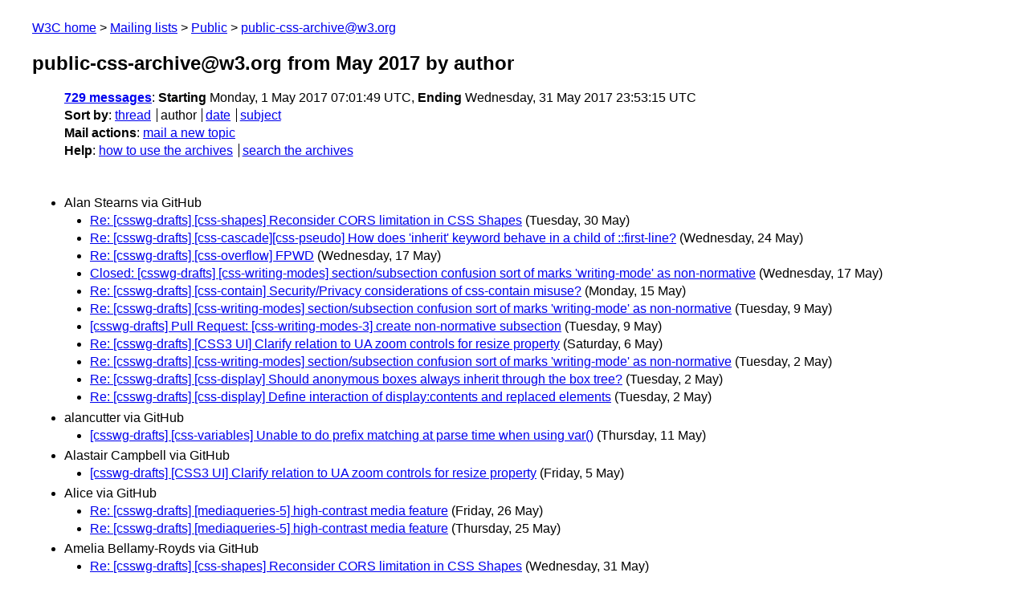

--- FILE ---
content_type: text/html
request_url: https://lists.w3.org/Archives/Public/public-css-archive/2017May/author.html
body_size: 17495
content:
<!DOCTYPE html>
<html xmlns="http://www.w3.org/1999/xhtml" lang="en">
<head>
<meta charset="UTF-8" />
<meta name="viewport" content="width=device-width, initial-scale=1" />
<meta name="generator" content="hypermail 3.0.0, see https://github.com/hypermail-project/hypermail/" />
<title>public-css-archive@w3.org from May 2017: by author</title>
<meta name="Subject" content="by author" />
<meta name="robots" content="noindex" />
<link rel="stylesheet" title="Normal view" href="/assets/styles/public.css" />
<link rel="help" href="/Help/" />
<link rel="start" href="../" title="public-css-archive@w3.org archives" />
<script defer="defer" src="/assets/js/archives.js"></script>
</head>
<body class="index">
<header class="head">
<nav class="breadcrumb" id="upper">
  <ul>
    <li><a href="https://www.w3.org/">W3C home</a></li>
    <li><a href="/">Mailing lists</a></li>
    <li><a href="../../">Public</a></li>
    <li><a href="../" rel="start">public-css-archive@w3.org</a></li>
  </ul>
</nav>
<h1><span class="archive-label">public-css-archive@w3.org from May 2017</span> by author</h1>
<nav id="navbar">
<ul class="hmenu_container">
<li><span class="heading"><a href="#first">729 messages</a></span>: <span class="heading">Starting</span> Monday,  1 May 2017 07:01:49 UTC, <span class="heading">Ending</span> Wednesday, 31 May 2017 23:53:15 UTC</li>
<li><span class="heading">Sort by</span>: <ul class="hmenu"><li><a href="thread.html" rel="alternate">thread</a></li>
<li>author</li>
<li><a href="index.html" rel="alternate">date</a></li>
<li><a href="subject.html" rel="alternate">subject</a></li>
</ul></li>
<li><span class="heading">Mail actions</span>: <ul class="hmenu"><li><a href="mailto:public-css-archive&#x40;&#0119;&#0051;&#0046;&#0111;&#0114;&#0103;">mail a new topic</a></li></ul></li>
<li><span class="heading">Help</span>: <ul class="hmenu">
    <li><a href="/Help/" rel="help">how to use the archives</a></li>
    <li><a href="https://www.w3.org/Search/Mail/Public/search?type-index=public-css-archive&amp;index-type=t">search the archives</a></li>
</ul>
</li></ul>
</nav>
</header>
<main class="messages-list">
<h2 id="first" class="heading">Alan Stearns via GitHub</h2>
<ul>
<li><a id="msg701" href="0701.html">Re: [csswg-drafts] [css-shapes] Reconsider CORS limitation in CSS Shapes</a> <span class="messages-list-date">(Tuesday, 30 May)</span></li>
<li><a id="msg583" href="0583.html">Re: [csswg-drafts] [css-cascade][css-pseudo] How does 'inherit' keyword  behave in a child of ::first-line?</a> <span class="messages-list-date">(Wednesday, 24 May)</span></li>
<li><a id="msg439" href="0439.html">Re: [csswg-drafts] [css-overflow] FPWD</a> <span class="messages-list-date">(Wednesday, 17 May)</span></li>
<li><a id="msg436" href="0436.html">Closed: [csswg-drafts] [css-writing-modes] section/subsection confusion sort  of marks 'writing-mode' as non-normative</a> <span class="messages-list-date">(Wednesday, 17 May)</span></li>
<li><a id="msg321" href="0321.html">Re: [csswg-drafts] [css-contain] Security/Privacy considerations of  css-contain misuse?</a> <span class="messages-list-date">(Monday, 15 May)</span></li>
<li><a id="msg210" href="0210.html">Re: [csswg-drafts] [css-writing-modes] section/subsection confusion sort of  marks 'writing-mode' as non-normative</a> <span class="messages-list-date">(Tuesday,  9 May)</span></li>
<li><a id="msg209" href="0209.html">[csswg-drafts] Pull Request: [css-writing-modes-3] create non-normative  subsection</a> <span class="messages-list-date">(Tuesday,  9 May)</span></li>
<li><a id="msg133" href="0133.html">Re: [csswg-drafts] [CSS3 UI] Clarify relation to UA zoom controls for resize  property</a> <span class="messages-list-date">(Saturday,  6 May)</span></li>
<li><a id="msg40" href="0040.html">Re: [csswg-drafts] [css-writing-modes] section/subsection confusion sort of  marks 'writing-mode' as non-normative</a> <span class="messages-list-date">(Tuesday,  2 May)</span></li>
<li><a id="msg27" href="0027.html">Re: [csswg-drafts] [css-display] Should anonymous boxes always inherit  through the box tree?</a> <span class="messages-list-date">(Tuesday,  2 May)</span></li>
<li><a id="msg26" href="0026.html">Re: [csswg-drafts] [css-display] Define interaction of display:contents and  replaced elements</a> <span class="messages-list-date">(Tuesday,  2 May)</span></li>
</ul>
<h2 class="heading">alancutter via GitHub</h2>
<ul>
<li><a id="msg245" href="0245.html">[csswg-drafts] [css-variables] Unable to do prefix matching at parse time  when using var()</a> <span class="messages-list-date">(Thursday, 11 May)</span></li>
</ul>
<h2 class="heading">Alastair Campbell via GitHub</h2>
<ul>
<li><a id="msg123" href="0123.html">[csswg-drafts] [CSS3 UI] Clarify relation to UA zoom controls for resize  property</a> <span class="messages-list-date">(Friday,  5 May)</span></li>
</ul>
<h2 class="heading">Alice via GitHub</h2>
<ul>
<li><a id="msg639" href="0639.html">Re: [csswg-drafts] [mediaqueries-5] high-contrast media feature</a> <span class="messages-list-date">(Friday, 26 May)</span></li>
<li><a id="msg605" href="0605.html">Re: [csswg-drafts] [mediaqueries-5] high-contrast media feature</a> <span class="messages-list-date">(Thursday, 25 May)</span></li>
</ul>
<h2 class="heading">Amelia Bellamy-Royds via GitHub</h2>
<ul>
<li><a id="msg704" href="0704.html">Re: [csswg-drafts] [css-shapes] Reconsider CORS limitation in CSS Shapes</a> <span class="messages-list-date">(Wednesday, 31 May)</span></li>
<li><a id="msg651" href="0651.html">Re: [csswg-drafts] Exposing Implementation Status</a> <span class="messages-list-date">(Friday, 26 May)</span></li>
<li><a id="msg389" href="0389.html">Re: [csswg-drafts] [selectors3] better terminology for ~ sibling combinator?</a> <span class="messages-list-date">(Tuesday, 16 May)</span></li>
<li><a id="msg303" href="0303.html">Re: [csswg-drafts] [css-images] Add easing functions to color stops</a> <span class="messages-list-date">(Saturday, 13 May)</span></li>
<li><a id="msg234" href="0234.html">Re: [csswg-drafts] [css-images] Add easing functions to color stops</a> <span class="messages-list-date">(Wednesday, 10 May)</span></li>
<li><a id="msg197" href="0197.html">Re: [csswg-drafts] [css-images] Add easing functions to color stops</a> <span class="messages-list-date">(Tuesday,  9 May)</span></li>
<li><a id="msg195" href="0195.html">Re: [csswg-drafts] [css-images] Add easing functions to color stops</a> <span class="messages-list-date">(Tuesday,  9 May)</span></li>
<li><a id="msg194" href="0194.html">Re: [csswg-drafts] [css-images] Add easing functions to color stops</a> <span class="messages-list-date">(Tuesday,  9 May)</span></li>
<li><a id="msg168" href="0168.html">Re: [csswg-drafts] [css-images] Add easing functions to color stops</a> <span class="messages-list-date">(Monday,  8 May)</span></li>
<li><a id="msg164" href="0164.html">[csswg-drafts] [css-images-4] Gradient color stop syntax is incorrect</a> <span class="messages-list-date">(Monday,  8 May)</span></li>
<li><a id="msg163" href="0163.html">Re: [csswg-drafts] [css-images] Add easing functions to color stops</a> <span class="messages-list-date">(Monday,  8 May)</span></li>
<li><a id="msg157" href="0157.html">Re: [csswg-drafts] [css-images] Add easing functions to color stops</a> <span class="messages-list-date">(Monday,  8 May)</span></li>
<li><a id="msg145" href="0145.html">Re: [csswg-drafts] reconsider name of frames() timing function</a> <span class="messages-list-date">(Monday,  8 May)</span></li>
<li><a id="msg134" href="0134.html">Re: [csswg-drafts] reconsider name of frames() timing function</a> <span class="messages-list-date">(Saturday,  6 May)</span></li>
</ul>
<h2 class="heading">Andreas Larsen via GitHub</h2>
<ul>
<li><a id="msg307" href="0307.html">[csswg-drafts] [css-timing] Extending frames() or steps() or adding a third  option</a> <span class="messages-list-date">(Sunday, 14 May)</span></li>
<li><a id="msg306" href="0306.html">Re: [csswg-drafts] [css-images] Add easing functions to color stops</a> <span class="messages-list-date">(Sunday, 14 May)</span></li>
<li><a id="msg302" href="0302.html">Re: [csswg-drafts] [css-images] Add easing functions to color stops</a> <span class="messages-list-date">(Saturday, 13 May)</span></li>
<li><a id="msg288" href="0288.html">Re: [csswg-drafts] [css-images] Add easing functions to color stops</a> <span class="messages-list-date">(Friday, 12 May)</span></li>
<li><a id="msg243" href="0243.html">Re: [csswg-drafts] [css-images] Add easing functions to color stops</a> <span class="messages-list-date">(Wednesday, 10 May)</span></li>
<li><a id="msg190" href="0190.html">Re: [csswg-drafts] [css-images] Add easing functions to color stops</a> <span class="messages-list-date">(Tuesday,  9 May)</span></li>
<li><a id="msg181" href="0181.html">Re: [csswg-drafts] [css-images] Add easing functions to color stops</a> <span class="messages-list-date">(Tuesday,  9 May)</span></li>
<li><a id="msg166" href="0166.html">Re: [csswg-drafts] [css-images] Add easing functions to color stops</a> <span class="messages-list-date">(Monday,  8 May)</span></li>
<li><a id="msg161" href="0161.html">Re: [csswg-drafts] [css-images] Add easing functions to color stops</a> <span class="messages-list-date">(Monday,  8 May)</span></li>
</ul>
<h2 class="heading">Anthony Ramine via GitHub</h2>
<ul>
<li><a id="msg715" href="0715.html">[csswg-drafts] [css-text-3] text-shadow's specified grammar is out of order</a> <span class="messages-list-date">(Wednesday, 31 May)</span></li>
<li><a id="msg714" href="0714.html">[csswg-drafts] [css-text-3] letter-spacing computed values don't reflect  reality</a> <span class="messages-list-date">(Wednesday, 31 May)</span></li>
<li><a id="msg713" href="0713.html">Re: [csswg-drafts] [css-values-4] &lt;position&gt; is a lie</a> <span class="messages-list-date">(Wednesday, 31 May)</span></li>
<li><a id="msg457" href="0457.html">[csswg-drafts] [css-fonts] Specify font-language-override as a &#64;font-face  descriptor</a> <span class="messages-list-date">(Thursday, 18 May)</span></li>
<li><a id="msg201" href="0201.html">Re: [csswg-drafts] [css-values-4] &lt;position&gt; is a lie</a> <span class="messages-list-date">(Tuesday,  9 May)</span></li>
<li><a id="msg199" href="0199.html">Re: [csswg-drafts] [css-values-4] &lt;position&gt; is a lie</a> <span class="messages-list-date">(Tuesday,  9 May)</span></li>
<li><a id="msg185" href="0185.html">[csswg-drafts] [css-values-4] &lt;position&gt; is a lie</a> <span class="messages-list-date">(Tuesday,  9 May)</span></li>
</ul>
<h2 class="heading">anttijk via GitHub</h2>
<ul>
<li><a id="msg711" href="0711.html">Re: [csswg-drafts] [css-display] Should anonymous boxes always inherit  through the box tree?</a> <span class="messages-list-date">(Wednesday, 31 May)</span></li>
<li><a id="msg710" href="0710.html">Re: [csswg-drafts] [css-display] Should anonymous boxes always inherit  through the box tree?</a> <span class="messages-list-date">(Wednesday, 31 May)</span></li>
<li><a id="msg706" href="0706.html">Re: [csswg-drafts] [css-display] Should anonymous boxes always inherit  through the box tree?</a> <span class="messages-list-date">(Wednesday, 31 May)</span></li>
</ul>
<h2 class="heading">Benoit Girard via GitHub</h2>
<ul>
<li><a id="msg593" href="0593.html">Re: [csswg-drafts] [css-scroll-snap] Clarifying that CSS Snap Points doesn't  dictate any particular input method</a> <span class="messages-list-date">(Wednesday, 24 May)</span></li>
<li><a id="msg460" href="0460.html">Re: [csswg-drafts] [css-scroll-snap] Clarifying that CSS Snap Points doesn't  dictate any particular input method</a> <span class="messages-list-date">(Thursday, 18 May)</span></li>
<li><a id="msg17" href="0017.html">Re: [csswg-drafts] [css-scroll-snap] Clarifying that CSS Snap Points doesn't  dictate any particular input method</a> <span class="messages-list-date">(Monday,  1 May)</span></li>
</ul>
<h2 class="heading">bmaurer via GitHub</h2>
<ul>
<li><a id="msg211" href="0211.html">Re: [csswg-drafts] [css-contain-1] Make It easier to use contain: size in  cases where the size is unknown</a> <span class="messages-list-date">(Tuesday,  9 May)</span></li>
</ul>
<h2 class="heading">Boris Zbarsky via GitHub</h2>
<ul>
<li><a id="msg716" href="0716.html">Re: [csswg-drafts] [css-display] Should anonymous boxes always inherit  through the box tree?</a> <span class="messages-list-date">(Wednesday, 31 May)</span></li>
<li><a id="msg707" href="0707.html">Re: [csswg-drafts] [css-display] Should anonymous boxes always inherit  through the box tree?</a> <span class="messages-list-date">(Wednesday, 31 May)</span></li>
<li><a id="msg418" href="0418.html">Re: [csswg-drafts] [css-display] Should anonymous boxes always inherit  through the box tree?</a> <span class="messages-list-date">(Wednesday, 17 May)</span></li>
<li><a id="msg417" href="0417.html">Re: [csswg-drafts] [css-display] Define interaction of display:contents and  replaced elements</a> <span class="messages-list-date">(Wednesday, 17 May)</span></li>
<li><a id="msg416" href="0416.html">Re: [csswg-drafts] Please define how the various box tree fixups interact</a> <span class="messages-list-date">(Wednesday, 17 May)</span></li>
<li><a id="msg401" href="0401.html">Re: [csswg-drafts] Please define how the various box tree fixups interact</a> <span class="messages-list-date">(Tuesday, 16 May)</span></li>
<li><a id="msg394" href="0394.html">Re: [csswg-drafts] [css-display] Define interaction of display:contents and  replaced elements</a> <span class="messages-list-date">(Tuesday, 16 May)</span></li>
<li><a id="msg392" href="0392.html">Re: [csswg-drafts] [css-display] Define interaction of display:contents and  replaced elements</a> <span class="messages-list-date">(Tuesday, 16 May)</span></li>
<li><a id="msg390" href="0390.html">Re: [csswg-drafts] Please define how the various box tree fixups interact</a> <span class="messages-list-date">(Tuesday, 16 May)</span></li>
<li><a id="msg371" href="0371.html">Re: [csswg-drafts] [css-display] Define interaction of display:contents and  replaced elements</a> <span class="messages-list-date">(Tuesday, 16 May)</span></li>
<li><a id="msg285" href="0285.html">Re: [csswg-drafts] Please define how the various box tree fixups interact</a> <span class="messages-list-date">(Friday, 12 May)</span></li>
<li><a id="msg268" href="0268.html">[csswg-drafts] Please define how the various box tree fixups interact</a> <span class="messages-list-date">(Friday, 12 May)</span></li>
<li><a id="msg43" href="0043.html">Re: [csswg-drafts] [css-writing-modes] Question about implementability of  the &quot;different writing-mode value than its containing block&quot; section of the  spec</a> <span class="messages-list-date">(Tuesday,  2 May)</span></li>
</ul>
<h2 class="heading">Brad Kemper via GitHub</h2>
<ul>
<li><a id="msg535" href="0535.html">Re: [csswg-drafts] [mediaqueries][css-conditional] else</a> <span class="messages-list-date">(Monday, 22 May)</span></li>
<li><a id="msg533" href="0533.html">Re: [csswg-drafts] [css-logical] Syntax for `margin`-like shorthands</a> <span class="messages-list-date">(Monday, 22 May)</span></li>
<li><a id="msg532" href="0532.html">Re: [csswg-drafts] [css-logical] Syntax for `margin`-like shorthands</a> <span class="messages-list-date">(Sunday, 21 May)</span></li>
<li><a id="msg290" href="0290.html">Re: [csswg-drafts] [css-images] Add easing functions to color stops</a> <span class="messages-list-date">(Saturday, 13 May)</span></li>
</ul>
<h2 class="heading">Brian Birtles via GitHub</h2>
<ul>
<li><a id="msg423" href="0423.html">Re: [csswg-drafts] [css-cascade] Are 'Override declarations' still a thing?</a> <span class="messages-list-date">(Wednesday, 17 May)</span></li>
<li><a id="msg408" href="0408.html">Re: [csswg-drafts] [css-images] Add easing functions to color stops</a> <span class="messages-list-date">(Tuesday, 16 May)</span></li>
<li><a id="msg176" href="0176.html">Re: [csswg-drafts] reconsider name of frames() timing function</a> <span class="messages-list-date">(Tuesday,  9 May)</span></li>
<li><a id="msg174" href="0174.html">Re: [csswg-drafts] reconsider name of frames() timing function</a> <span class="messages-list-date">(Tuesday,  9 May)</span></li>
<li><a id="msg142" href="0142.html">Re: [csswg-drafts] css-animations: Does animation-duration support calc()?</a> <span class="messages-list-date">(Sunday,  7 May)</span></li>
<li><a id="msg141" href="0141.html">Re: [csswg-drafts] reconsider name of frames() timing function</a> <span class="messages-list-date">(Sunday,  7 May)</span></li>
<li><a id="msg103" href="0103.html">Re: [csswg-drafts] reconsider name of frames() timing function</a> <span class="messages-list-date">(Friday,  5 May)</span></li>
</ul>
<h2 class="heading">Brian Kardell via GitHub</h2>
<ul>
<li><a id="msg369" href="0369.html">Re: [csswg-drafts] [selectors3] better terminology for ~ sibling combinator?</a> <span class="messages-list-date">(Tuesday, 16 May)</span></li>
</ul>
<h2 class="heading">Cameron McCormack via GitHub</h2>
<ul>
<li><a id="msg31" href="0031.html">[csswg-drafts] [cssom] should custom properties be exposed on computed style  declarations?</a> <span class="messages-list-date">(Tuesday,  2 May)</span></li>
</ul>
<h2 class="heading">Chris Dumez via GitHub</h2>
<ul>
<li><a id="msg695" href="0695.html">Re: [csswg-drafts] [cssom-view] Having getClientRects() return a sequence is  not Web-compatible</a> <span class="messages-list-date">(Tuesday, 30 May)</span></li>
<li><a id="msg692" href="0692.html">Re: [csswg-drafts] [cssom-view] Having getClientRects() return a sequence is  not Web-compatible</a> <span class="messages-list-date">(Tuesday, 30 May)</span></li>
<li><a id="msg691" href="0691.html">[csswg-drafts] [cssom-view] Having getClientRects() return a sequence is not  Web-compatible</a> <span class="messages-list-date">(Tuesday, 30 May)</span></li>
</ul>
<h2 class="heading">Chris Harvey via GitHub</h2>
<ul>
<li><a id="msg140" href="0140.html">Re: [csswg-drafts] [css-logical] Syntax for `margin`-like shorthands</a> <span class="messages-list-date">(Sunday,  7 May)</span></li>
<li><a id="msg122" href="0122.html">[csswg-drafts] [css-box] Can border-* shorthands allow independent borders?</a> <span class="messages-list-date">(Friday,  5 May)</span></li>
<li><a id="msg121" href="0121.html">Re: [csswg-drafts] [css-logical-props] margin, padding,  and border axis-specific shorthands</a> <span class="messages-list-date">(Friday,  5 May)</span></li>
<li><a id="msg70" href="0070.html">[csswg-drafts] [css-multicol] allow percentages for `column-gap`</a> <span class="messages-list-date">(Wednesday,  3 May)</span></li>
</ul>
<h2 class="heading">Chris Lilley via GitHub</h2>
<ul>
<li><a id="msg721" href="0721.html">Re: [csswg-drafts] [css-fonts-4] Confusing informative note about matching  font family names</a> <span class="messages-list-date">(Wednesday, 31 May)</span></li>
<li><a id="msg678" href="0678.html">Re: [csswg-drafts] [css-color] CNS</a> <span class="messages-list-date">(Tuesday, 30 May)</span></li>
<li><a id="msg677" href="0677.html">Closed: [csswg-drafts] [css-color] CNS</a> <span class="messages-list-date">(Tuesday, 30 May)</span></li>
<li><a id="msg676" href="0676.html">Re: [csswg-drafts] [css-color] Add industry standard color names</a> <span class="messages-list-date">(Tuesday, 30 May)</span></li>
<li><a id="msg400" href="0400.html">Re: [csswg-drafts] [css-overflow] FPWD</a> <span class="messages-list-date">(Tuesday, 16 May)</span></li>
<li><a id="msg397" href="0397.html">Re: [csswg-drafts] [selectors3] better terminology for ~ sibling combinator?</a> <span class="messages-list-date">(Tuesday, 16 May)</span></li>
<li><a id="msg391" href="0391.html">Re: [csswg-drafts] [selectors3] better terminology for ~ sibling combinator?</a> <span class="messages-list-date">(Tuesday, 16 May)</span></li>
<li><a id="msg354" href="0354.html">Re: [csswg-drafts] [css-overflow] FPWD</a> <span class="messages-list-date">(Tuesday, 16 May)</span></li>
<li><a id="msg318" href="0318.html">Re: [csswg-drafts] [css-overflow] FPWD</a> <span class="messages-list-date">(Monday, 15 May)</span></li>
<li><a id="msg317" href="0317.html">[csswg-drafts] Security/Privacy considerations of css-contain misuse?</a> <span class="messages-list-date">(Monday, 15 May)</span></li>
<li><a id="msg316" href="0316.html">Re: [csswg-drafts] [css-overflow] FPWD</a> <span class="messages-list-date">(Monday, 15 May)</span></li>
<li><a id="msg314" href="0314.html">[csswg-drafts] [css-overflow] FPWD</a> <span class="messages-list-date">(Monday, 15 May)</span></li>
<li><a id="msg309" href="0309.html">Re: [csswg-drafts] [css-color] Bikeshed fix</a> <span class="messages-list-date">(Sunday, 14 May)</span></li>
<li><a id="msg300" href="0300.html">Re: [csswg-drafts] [css-fonts] font-feature-settings property should be  reset by font shorthand</a> <span class="messages-list-date">(Saturday, 13 May)</span></li>
<li><a id="msg260" href="0260.html">Re: [csswg-drafts] [css-align] I18n self-review</a> <span class="messages-list-date">(Thursday, 11 May)</span></li>
<li><a id="msg257" href="0257.html">Re: [csswg-drafts] [css-align] I18n self-review</a> <span class="messages-list-date">(Thursday, 11 May)</span></li>
<li><a id="msg255" href="0255.html">[csswg-drafts] [css-align] I18n self-review</a> <span class="messages-list-date">(Thursday, 11 May)</span></li>
<li><a id="msg165" href="0165.html">Re: [csswg-drafts] [css-contain-1] Make It easier to use contain: size in  cases where the size is unknown</a> <span class="messages-list-date">(Monday,  8 May)</span></li>
<li><a id="msg158" href="0158.html">Re: [csswg-drafts] [css-images] Add easing functions to color stops</a> <span class="messages-list-date">(Monday,  8 May)</span></li>
<li><a id="msg38" href="0038.html">Re: [csswg-drafts] [cssom] should custom properties be exposed on computed  style declarations?</a> <span class="messages-list-date">(Tuesday,  2 May)</span></li>
<li><a id="msg21" href="0021.html">Re: [csswg-drafts] [css-fonts-4] [varfont] Consider not clamping single  values in &#64;font-face descriptors</a> <span class="messages-list-date">(Monday,  1 May)</span></li>
<li><a id="msg16" href="0016.html">Re: [csswg-drafts] [css-fonts-4] [varfont] Problem setting up a &quot;4-style  family&quot; with variable fonts</a> <span class="messages-list-date">(Monday,  1 May)</span></li>
<li><a id="msg15" href="0015.html">Re: [csswg-drafts] [css-fonts-4] [varfont] Problem setting up a &quot;4-style  family&quot; with variable fonts</a> <span class="messages-list-date">(Monday,  1 May)</span></li>
<li><a id="msg14" href="0014.html">Re: [csswg-drafts] [css-fonts-4] [varfont] Consider not clamping single  values in &#64;font-face descriptors</a> <span class="messages-list-date">(Monday,  1 May)</span></li>
</ul>
<h2 class="heading">Chris Rebert via GitHub</h2>
<ul>
<li><a id="msg149" href="0149.html">Re: [csswg-drafts] [mediaqueries] Add CanIUse panels</a> <span class="messages-list-date">(Monday,  8 May)</span></li>
</ul>
<h2 class="heading">Christian Biesinger via GitHub</h2>
<ul>
<li><a id="msg596" href="0596.html">Re: [csswg-drafts] Implementations don't match the Flex Container Intrinsic  Main Sizes algo,  resulting in gratuitous differences from equivalent Grid layouts</a> <span class="messages-list-date">(Wednesday, 24 May)</span></li>
<li><a id="msg289" href="0289.html">Re: [csswg-drafts] [css-flexbox][css-align][css-grid] abspos flex/grid item  &quot;align-self: auto behaves as start&quot; spec-text is too vague</a> <span class="messages-list-date">(Friday, 12 May)</span></li>
<li><a id="msg263" href="0263.html">Re: [csswg-drafts] [css-flex][css-sizing] Should flex-shrinking propagate  back down the flex chain?</a> <span class="messages-list-date">(Thursday, 11 May)</span></li>
</ul>
<h2 class="heading">Christoph Päper via GitHub</h2>
<ul>
<li><a id="msg681" href="0681.html">Re: [csswg-drafts] [css-color] Add industry standard color names</a> <span class="messages-list-date">(Tuesday, 30 May)</span></li>
<li><a id="msg667" href="0667.html">Re: [csswg-drafts] [css-color] Add industry standard color names</a> <span class="messages-list-date">(Monday, 29 May)</span></li>
<li><a id="msg635" href="0635.html">Re: [csswg-drafts] [css-values] &lt;percentage&gt; shouldn't be able to resolve to  &lt;number&gt; in calc()</a> <span class="messages-list-date">(Thursday, 25 May)</span></li>
</ul>
<h2 class="heading">CSS Meeting Bot via GitHub</h2>
<ul>
<li><a id="msg720" href="0720.html">Re: [csswg-drafts] [css-display] Should anonymous boxes always inherit  through the box tree?</a> <span class="messages-list-date">(Wednesday, 31 May)</span></li>
<li><a id="msg719" href="0719.html">Re: [csswg-drafts] [css-display] [css-text-decor] Propagation of  text-decoration with display:contents</a> <span class="messages-list-date">(Wednesday, 31 May)</span></li>
<li><a id="msg718" href="0718.html">Re: [csswg-drafts] [css-display][css-ruby] Does inlinification really need  recursion?</a> <span class="messages-list-date">(Wednesday, 31 May)</span></li>
<li><a id="msg717" href="0717.html">Re: [csswg-drafts] [css-display][css-ruby] Does inlinification really need  recursion?</a> <span class="messages-list-date">(Wednesday, 31 May)</span></li>
<li><a id="msg588" href="0588.html">Re: [csswg-drafts] [css-values] clarify that most (all?) high-dpi devices  anchor on pixel, rather than physical, unit</a> <span class="messages-list-date">(Wednesday, 24 May)</span></li>
<li><a id="msg585" href="0585.html">Re: [csswg-drafts] [css-values] clarify that most (all?) high-dpi devices  anchor on pixel, rather than physical, unit</a> <span class="messages-list-date">(Wednesday, 24 May)</span></li>
<li><a id="msg440" href="0440.html">Re: [csswg-drafts] [css-overflow] FPWD</a> <span class="messages-list-date">(Wednesday, 17 May)</span></li>
<li><a id="msg431" href="0431.html">Re: [csswg-drafts] [css-cascade][css-pseudo] How does 'inherit' keyword  behave in a child of ::first-line?</a> <span class="messages-list-date">(Wednesday, 17 May)</span></li>
<li><a id="msg229" href="0229.html">Re: [csswg-drafts] [css-multicol] allow percentages for `column-gap`</a> <span class="messages-list-date">(Wednesday, 10 May)</span></li>
<li><a id="msg228" href="0228.html">Re: [csswg-drafts] [css-cascade][css-pseudo] How does 'inherit' keyword  behave in a child of ::first-line?</a> <span class="messages-list-date">(Wednesday, 10 May)</span></li>
<li><a id="msg226" href="0226.html">Re: [csswg-drafts] reconsider name of frames() timing function</a> <span class="messages-list-date">(Wednesday, 10 May)</span></li>
<li><a id="msg225" href="0225.html">Re: [csswg-drafts] [css-text] Question re white space processing rules for  U+000D</a> <span class="messages-list-date">(Wednesday, 10 May)</span></li>
<li><a id="msg223" href="0223.html">Re: [csswg-drafts] [css-align] Rename `auto` to `legacy` for `justify-items`</a> <span class="messages-list-date">(Wednesday, 10 May)</span></li>
<li><a id="msg84" href="0084.html">Re: [csswg-drafts] [css-images] Clarification about `Nx` as &lt;resolution&gt;  value in image-set() is needed</a> <span class="messages-list-date">(Wednesday,  3 May)</span></li>
<li><a id="msg82" href="0082.html">Re: [csswg-drafts] [css-images] Porting gradient midpoints to Level 3</a> <span class="messages-list-date">(Wednesday,  3 May)</span></li>
<li><a id="msg81" href="0081.html">Re: [csswg-drafts] [css-flex][css-sizing] Should flex-shrinking propagate  back down the flex chain?</a> <span class="messages-list-date">(Wednesday,  3 May)</span></li>
<li><a id="msg80" href="0080.html">Re: [csswg-drafts] [css-rhythm-1] Avoiding accidental double spacing</a> <span class="messages-list-date">(Wednesday,  3 May)</span></li>
</ul>
<h2 class="heading">Dan Dascalescu via GitHub</h2>
<ul>
<li><a id="msg705" href="0705.html">[csswg-drafts] [cssom-view] Add methods to INPUT/TEXTAREA to return rects  for INPUT/TEXTAREA selection</a> <span class="messages-list-date">(Wednesday, 31 May)</span></li>
</ul>
<h2 class="heading">Daniel Holbert via GitHub</h2>
<ul>
<li><a id="msg530" href="0530.html">[csswg-drafts] [css-flexbox-1] Intrinsic sizing algorithm seems to produce 0  for many common cases</a> <span class="messages-list-date">(Sunday, 21 May)</span></li>
<li><a id="msg499" href="0499.html">Re: [csswg-drafts] [css-flexbox] In section 9.9.1,  the link for &quot;max-content contributions&quot; of flex items should point to  flex-item-specific text</a> <span class="messages-list-date">(Saturday, 20 May)</span></li>
<li><a id="msg498" href="0498.html">Re: [csswg-drafts] [css-flexbox] In section 9.9.1,  the link for &quot;max-content contributions&quot; of flex items should point to  flex-item-specific text</a> <span class="messages-list-date">(Saturday, 20 May)</span></li>
<li><a id="msg497" href="0497.html">[csswg-drafts] [css-flexbox] In section 9.9.1,  the link for &quot;max-content contributions&quot; of flex items should point to  flex-item-specific text</a> <span class="messages-list-date">(Saturday, 20 May)</span></li>
</ul>
<h2 class="heading">Dave Cramer via GitHub</h2>
<ul>
<li><a id="msg552" href="0552.html">Re: [csswg-drafts] [css-page-4] Page margin box for watermarks and overlays</a> <span class="messages-list-date">(Tuesday, 23 May)</span></li>
<li><a id="msg542" href="0542.html">Re: [csswg-drafts] [css-page-4] Page margin box for watermarks and overlays</a> <span class="messages-list-date">(Monday, 22 May)</span></li>
<li><a id="msg463" href="0463.html">[csswg-drafts] [css-page-4] Page margin box for watermarks and overlays</a> <span class="messages-list-date">(Friday, 19 May)</span></li>
</ul>
<h2 class="heading">David Corbett via GitHub</h2>
<ul>
<li><a id="msg636" href="0636.html">[csswg-drafts] [css-fonts-4] Confusing informative note about matching font  family names</a> <span class="messages-list-date">(Thursday, 25 May)</span></li>
</ul>
<h2 class="heading">Dominik Röttsches via GitHub</h2>
<ul>
<li><a id="msg562" href="0562.html">Closed: [csswg-drafts] [css-fonts-4] Clarify meanings of variation range  values in &#64;font-face property descriptors</a> <span class="messages-list-date">(Tuesday, 23 May)</span></li>
<li><a id="msg561" href="0561.html">Re: [csswg-drafts] [css-fonts-4] Clarify meanings of variation range values  in &#64;font-face property descriptors</a> <span class="messages-list-date">(Tuesday, 23 May)</span></li>
<li><a id="msg560" href="0560.html">Re: [csswg-drafts] [css-fonts-4] Clarify meanings of variation range values  in &#64;font-face property descriptors</a> <span class="messages-list-date">(Tuesday, 23 May)</span></li>
<li><a id="msg559" href="0559.html">Re: [csswg-drafts] [css-fonts-4] Clarify meanings of variation range values  in &#64;font-face property descriptors</a> <span class="messages-list-date">(Tuesday, 23 May)</span></li>
<li><a id="msg558" href="0558.html">[csswg-drafts] [css-fonts-4] Clarify meanings of variation range values in  &#64;font-face property descriptors</a> <span class="messages-list-date">(Tuesday, 23 May)</span></li>
</ul>
<h2 class="heading">Emilio Cobos Álvarez via GitHub</h2>
<ul>
<li><a id="msg688" href="0688.html">Re: [csswg-drafts] [css-display] Should anonymous boxes always inherit  through the box tree?</a> <span class="messages-list-date">(Tuesday, 30 May)</span></li>
</ul>
<h2 class="heading">Eric A. Meyer via GitHub</h2>
<ul>
<li><a id="msg698" href="0698.html">Re: [csswg-drafts] [css-shapes] Reconsider CORS limitation in CSS Shapes</a> <span class="messages-list-date">(Tuesday, 30 May)</span></li>
<li><a id="msg685" href="0685.html">Re: [csswg-drafts] [css-grid] Ability to have grid items cause cells to be  marked as occupied for flow purposes</a> <span class="messages-list-date">(Tuesday, 30 May)</span></li>
<li><a id="msg464" href="0464.html">[csswg-drafts] [css-grid] Ability to have grid items cause cells to be  marked as occupied for flow purposes</a> <span class="messages-list-date">(Friday, 19 May)</span></li>
<li><a id="msg315" href="0315.html">[csswg-drafts] [css-grid] Proposal: Ability to name grids and reference them  from subgrids</a> <span class="messages-list-date">(Monday, 15 May)</span></li>
<li><a id="msg220" href="0220.html">Re: [csswg-drafts] [css-images] Add easing functions to color stops</a> <span class="messages-list-date">(Wednesday, 10 May)</span></li>
<li><a id="msg196" href="0196.html">Re: [csswg-drafts] [css-images] Add easing functions to color stops</a> <span class="messages-list-date">(Tuesday,  9 May)</span></li>
<li><a id="msg167" href="0167.html">Re: [csswg-drafts] [css-images] Add easing functions to color stops</a> <span class="messages-list-date">(Monday,  8 May)</span></li>
<li><a id="msg162" href="0162.html">Re: [csswg-drafts] [css-images] Add easing functions to color stops</a> <span class="messages-list-date">(Monday,  8 May)</span></li>
<li><a id="msg156" href="0156.html">Re: [csswg-drafts] [css-images] Add easing functions to color stops</a> <span class="messages-list-date">(Monday,  8 May)</span></li>
<li><a id="msg155" href="0155.html">[csswg-drafts] [css-images] Add easing functions to color stops</a> <span class="messages-list-date">(Monday,  8 May)</span></li>
</ul>
<h2 class="heading">Erik Wilde via GitHub</h2>
<ul>
<li><a id="msg663" href="0663.html">Re: [csswg-drafts] make abstract self-contained</a> <span class="messages-list-date">(Monday, 29 May)</span></li>
</ul>
<h2 class="heading">ewilligers via GitHub</h2>
<ul>
<li><a id="msg604" href="0604.html">Re: [csswg-drafts] [css-values] Ambiguities with 0 valid for all dimensions</a> <span class="messages-list-date">(Thursday, 25 May)</span></li>
</ul>
<h2 class="heading">fantasai via GitHub</h2>
<ul>
<li><a id="msg723" href="0723.html">Re: [csswg-drafts] [css-transforms-3] Layout-affecting Transforms</a> <span class="messages-list-date">(Wednesday, 31 May)</span></li>
<li><a id="msg650" href="0650.html">[csswg-drafts] Exposing Implementation Status</a> <span class="messages-list-date">(Friday, 26 May)</span></li>
<li><a id="msg601" href="0601.html">Re: [csswg-drafts] [css-scroll-snap] Clarifying that CSS Snap Points doesn't  dictate any particular input method</a> <span class="messages-list-date">(Thursday, 25 May)</span></li>
<li><a id="msg590" href="0590.html">Re: [csswg-drafts] [css-grid-1] Implicit track sizing definition seems wrong</a> <span class="messages-list-date">(Wednesday, 24 May)</span></li>
<li><a id="msg454" href="0454.html">[csswg-drafts] [css-writing-modes] Orthogonal Flow Constraint: viewport vs  scroller</a> <span class="messages-list-date">(Thursday, 18 May)</span></li>
<li><a id="msg453" href="0453.html">Re: [csswg-drafts] [css-values] clarify that most (all?) high-dpi devices  anchor on pixel, rather than physical, unit</a> <span class="messages-list-date">(Wednesday, 17 May)</span></li>
<li><a id="msg452" href="0452.html">Re: [csswg-drafts] [css-scroll-snap] Clarifying that CSS Snap Points doesn't  dictate any particular input method</a> <span class="messages-list-date">(Wednesday, 17 May)</span></li>
<li><a id="msg451" href="0451.html">Closed: [csswg-drafts] [css-scroll-snap] Should negative scroll-snap-padding  be allowed?</a> <span class="messages-list-date">(Wednesday, 17 May)</span></li>
<li><a id="msg449" href="0449.html">Re: [csswg-drafts] [css-display] Should anonymous boxes always inherit  through the box tree?</a> <span class="messages-list-date">(Wednesday, 17 May)</span></li>
<li><a id="msg448" href="0448.html">Re: [csswg-drafts] Please define how the various box tree fixups interact</a> <span class="messages-list-date">(Wednesday, 17 May)</span></li>
<li><a id="msg447" href="0447.html">[csswg-drafts] [css-display][css-ruby] Inlinification Considerations</a> <span class="messages-list-date">(Wednesday, 17 May)</span></li>
<li><a id="msg444" href="0444.html">Re: [csswg-drafts] [css-values] calc()'s divisions should support numeric  expressions</a> <span class="messages-list-date">(Wednesday, 17 May)</span></li>
<li><a id="msg443" href="0443.html">Re: [csswg-drafts] [css-values] clarify that most (all?) high-dpi devices  anchor on pixel, rather than physical, unit</a> <span class="messages-list-date">(Wednesday, 17 May)</span></li>
<li><a id="msg442" href="0442.html">Re: [csswg-drafts] [selectors3] better terminology for ~ sibling combinator?</a> <span class="messages-list-date">(Wednesday, 17 May)</span></li>
<li><a id="msg441" href="0441.html">Closed: [csswg-drafts] [selectors3] better terminology for ~ sibling  combinator?</a> <span class="messages-list-date">(Wednesday, 17 May)</span></li>
<li><a id="msg435" href="0435.html">Re: [csswg-drafts] [mediaqueries] rename pointer/hover to main-pointer/hover</a> <span class="messages-list-date">(Wednesday, 17 May)</span></li>
<li><a id="msg415" href="0415.html">Re: [csswg-drafts] [css-units] aspect ratio units needed</a> <span class="messages-list-date">(Wednesday, 17 May)</span></li>
<li><a id="msg414" href="0414.html">[csswg-drafts] Pull Request: Change anchor for high-dpi devices to pixel</a> <span class="messages-list-date">(Wednesday, 17 May)</span></li>
<li><a id="msg413" href="0413.html">Re: [csswg-drafts] [css-values] Parsing &quot;&lt;integer&gt; | &lt;length&gt;&quot; or &quot;&lt;number&gt;  | &lt;length&gt;&quot;</a> <span class="messages-list-date">(Wednesday, 17 May)</span></li>
<li><a id="msg411" href="0411.html">Re: [csswg-drafts] [css-values] Add &lt;number-optional-number&gt; type</a> <span class="messages-list-date">(Wednesday, 17 May)</span></li>
<li><a id="msg410" href="0410.html">Closed: [csswg-drafts] [css-values] # is easy to confuse with *</a> <span class="messages-list-date">(Wednesday, 17 May)</span></li>
<li><a id="msg409" href="0409.html">Re: [csswg-drafts] [css-values] # is easy to confuse with *</a> <span class="messages-list-date">(Wednesday, 17 May)</span></li>
<li><a id="msg407" href="0407.html">Re: [csswg-drafts] [css-display][css-ruby] Does inlinification really need  recursion?</a> <span class="messages-list-date">(Tuesday, 16 May)</span></li>
<li><a id="msg367" href="0367.html">Re: [csswg-drafts] [css-display][css-ruby] Does inlinification really need  recursion?</a> <span class="messages-list-date">(Tuesday, 16 May)</span></li>
<li><a id="msg355" href="0355.html">Re: [csswg-drafts] [css-display] Should anonymous boxes always inherit  through the box tree?</a> <span class="messages-list-date">(Tuesday, 16 May)</span></li>
<li><a id="msg348" href="0348.html">Re: [csswg-drafts] [css-overflow] FPWD</a> <span class="messages-list-date">(Monday, 15 May)</span></li>
<li><a id="msg345" href="0345.html">Re: [csswg-drafts] [css-display] Glossary *-level definitions</a> <span class="messages-list-date">(Monday, 15 May)</span></li>
<li><a id="msg344" href="0344.html">Re: [csswg-drafts] [css-display] Block containers can also establish an  inline formatting context</a> <span class="messages-list-date">(Monday, 15 May)</span></li>
<li><a id="msg67" href="0067.html">Re: [csswg-drafts] [css-align][css-grid] Baseline self-alignment may affect  the intrinsic size contribution of the alignment subject.</a> <span class="messages-list-date">(Wednesday,  3 May)</span></li>
<li><a id="msg66" href="0066.html">Closed: [csswg-drafts] [css-align][css-flex] 'baseline' computed value needs  clarification on flexbox specs</a> <span class="messages-list-date">(Wednesday,  3 May)</span></li>
<li><a id="msg65" href="0065.html">Re: [csswg-drafts] [css-align][css-flex] 'baseline' computed value needs  clarification on flexbox specs</a> <span class="messages-list-date">(Wednesday,  3 May)</span></li>
<li><a id="msg64" href="0064.html">Re: [csswg-drafts] [css-flexbox][css-align][css-grid] abspos flex/grid item  &quot;align-self: auto behaves as start&quot; spec-text is too vague</a> <span class="messages-list-date">(Tuesday,  2 May)</span></li>
<li><a id="msg63" href="0063.html">Re: [csswg-drafts] [css-align][css-flexbox][css-grid] Difference between  overflow behaviour when aligning and justifying to start and end in flexbox  and grid</a> <span class="messages-list-date">(Tuesday,  2 May)</span></li>
<li><a id="msg62" href="0062.html">Re: [csswg-drafts] [css-align][css-flexbox][css-grid] Difference between  overflow behaviour when aligning and justifying to start and end in flexbox  and grid</a> <span class="messages-list-date">(Tuesday,  2 May)</span></li>
<li><a id="msg60" href="0060.html">Re: [csswg-drafts] [css2][css-align] Last Baseline Alignment of Scrollable  Boxes</a> <span class="messages-list-date">(Tuesday,  2 May)</span></li>
<li><a id="msg58" href="0058.html">Re: [csswg-drafts] [css-align][css-grid] Baseline self-alignment may affect  the intrinsic size contribution of the alignment subject.</a> <span class="messages-list-date">(Tuesday,  2 May)</span></li>
<li><a id="msg57" href="0057.html">Re: [csswg-drafts] [css-align][css-grid] Synthesizing baselines for elements  orthogonal to the baseline-axis</a> <span class="messages-list-date">(Tuesday,  2 May)</span></li>
<li><a id="msg55" href="0055.html">Re: [csswg-drafts] [css-align][css-flex] 'baseline' computed value needs  clarification on flexbox specs</a> <span class="messages-list-date">(Tuesday,  2 May)</span></li>
<li><a id="msg54" href="0054.html">Re: [csswg-drafts] [css-align][css-grid] Baseline shared alignment context  for items spanning more than one row/column</a> <span class="messages-list-date">(Tuesday,  2 May)</span></li>
<li><a id="msg53" href="0053.html">Re: [csswg-drafts] [css-align] Rename `auto` to `legacy` for `justify-items`</a> <span class="messages-list-date">(Tuesday,  2 May)</span></li>
<li><a id="msg52" href="0052.html">[csswg-drafts] [css-align] Rename `auto` to `legacy` for `justify-items`</a> <span class="messages-list-date">(Tuesday,  2 May)</span></li>
<li><a id="msg51" href="0051.html">Closed: [csswg-drafts] [css-align] Fix order of `unsafe`/`safe` keyword wrt  alignment keyword?</a> <span class="messages-list-date">(Tuesday,  2 May)</span></li>
<li><a id="msg48" href="0048.html">Closed: [csswg-drafts] [css-align-3] Drop justify-content:  &lt;baseline-position&gt;</a> <span class="messages-list-date">(Tuesday,  2 May)</span></li>
<li><a id="msg47" href="0047.html">Re: [csswg-drafts] [css3-positioning] position:sticky algorithm currently  prefers bottom over top, and right over left</a> <span class="messages-list-date">(Tuesday,  2 May)</span></li>
<li><a id="msg46" href="0046.html">Re: [csswg-drafts] [css-overflow] Positioning Scrollbars on top or left of  container</a> <span class="messages-list-date">(Tuesday,  2 May)</span></li>
<li><a id="msg42" href="0042.html">Re: [csswg-drafts] [css-writing-modes] Question about implementability of  the &quot;different writing-mode value than its containing block&quot; section of the  spec</a> <span class="messages-list-date">(Tuesday,  2 May)</span></li>
<li><a id="msg41" href="0041.html">Closed: [csswg-drafts] [css-writing-modes] Question about implementability  of the &quot;different writing-mode value than its containing block&quot; section of  the spec</a> <span class="messages-list-date">(Tuesday,  2 May)</span></li>
<li><a id="msg39" href="0039.html">Re: [csswg-drafts] [css-writing-modes] section/subsection confusion sort of  marks 'writing-mode' as non-normative</a> <span class="messages-list-date">(Tuesday,  2 May)</span></li>
<li><a id="msg36" href="0036.html">Re: [csswg-drafts] [css-display] Rethinking display:contents</a> <span class="messages-list-date">(Tuesday,  2 May)</span></li>
<li><a id="msg35" href="0035.html">Re: [csswg-drafts] [css-display] Rethinking display:contents</a> <span class="messages-list-date">(Tuesday,  2 May)</span></li>
</ul>
<h2 class="heading">Fernando Serboncini via GitHub</h2>
<ul>
<li><a id="msg242" href="0242.html">Closed: [csswg-drafts] [css-geometry-1] DOMMatrixReadOnly string init  depends on backwards compatibility syntax</a> <span class="messages-list-date">(Wednesday, 10 May)</span></li>
<li><a id="msg241" href="0241.html">Re: [csswg-drafts] [css-geometry-1] DOMMatrixReadOnly string init depends on  backwards compatibility syntax</a> <span class="messages-list-date">(Wednesday, 10 May)</span></li>
<li><a id="msg222" href="0222.html">[csswg-drafts] [css-geometry-1] DOMMatrixReadOnly string init depends on  backwards compatibility syntax</a> <span class="messages-list-date">(Wednesday, 10 May)</span></li>
</ul>
<h2 class="heading">Florian Rivoal via GitHub</h2>
<ul>
<li><a id="msg648" href="0648.html">Re: [csswg-drafts] [mediaqueries] Non-positive value should be invalid for  'resolution' feature</a> <span class="messages-list-date">(Friday, 26 May)</span></li>
<li><a id="msg647" href="0647.html">Re: [csswg-drafts] [mediaqueries] Non-positive value should be invalid for  'resolution' feature</a> <span class="messages-list-date">(Friday, 26 May)</span></li>
<li><a id="msg646" href="0646.html">Re: [csswg-drafts] [mediaqueries] Non-positive value should be invalid for  'resolution' feature</a> <span class="messages-list-date">(Friday, 26 May)</span></li>
<li><a id="msg640" href="0640.html">Re: [csswg-drafts] [mediaqueries-5] high-contrast media feature</a> <span class="messages-list-date">(Friday, 26 May)</span></li>
<li><a id="msg615" href="0615.html">Re: [csswg-drafts] [css-align][css-multicol] 'justify-content' other than  'normal' or 'stretch' should change column count/size rules</a> <span class="messages-list-date">(Thursday, 25 May)</span></li>
<li><a id="msg614" href="0614.html">Re: [csswg-drafts] [mediaqueries] Non-positive value should be invalid for  'resolution' feature</a> <span class="messages-list-date">(Thursday, 25 May)</span></li>
<li><a id="msg607" href="0607.html">Re: [csswg-drafts] [css-overflow][cssom-view] Set the option for scrolling  behavior triggered by focus</a> <span class="messages-list-date">(Thursday, 25 May)</span></li>
<li><a id="msg606" href="0606.html">Re: [csswg-drafts] [mediaqueries-5] high-contrast media feature</a> <span class="messages-list-date">(Thursday, 25 May)</span></li>
<li><a id="msg579" href="0579.html">Re: [csswg-drafts] [mediaqueries] Non-positive value should be invalid for  'resolution' feature</a> <span class="messages-list-date">(Wednesday, 24 May)</span></li>
<li><a id="msg575" href="0575.html">Re: [csswg-drafts] [css-overflow][cssom-view] Set the option for scrolling  behavior triggered by focus</a> <span class="messages-list-date">(Wednesday, 24 May)</span></li>
<li><a id="msg555" href="0555.html">Re: [csswg-drafts] [mediaqueries] Non-positive value should be invalid for  'resolution' feature</a> <span class="messages-list-date">(Tuesday, 23 May)</span></li>
<li><a id="msg551" href="0551.html">Re: [csswg-drafts] [css-page-4] Page margin box for watermarks and overlays</a> <span class="messages-list-date">(Tuesday, 23 May)</span></li>
<li><a id="msg540" href="0540.html">Closed: [csswg-drafts] [css-contain] Security/Privacy considerations of  css-contain misuse?</a> <span class="messages-list-date">(Monday, 22 May)</span></li>
<li><a id="msg539" href="0539.html">Re: [csswg-drafts] [css-text-3] word-break: break-all doesn't break before  sentence-ending punctuation if UAX #14 is used</a> <span class="messages-list-date">(Monday, 22 May)</span></li>
<li><a id="msg538" href="0538.html">[csswg-drafts] Pull Request: Line break break all</a> <span class="messages-list-date">(Monday, 22 May)</span></li>
<li><a id="msg537" href="0537.html">[csswg-drafts] Pull Request: Line break break all</a> <span class="messages-list-date">(Monday, 22 May)</span></li>
<li><a id="msg536" href="0536.html">Re: [csswg-drafts] [css-text-3] word-break: break-all doesn't break before  sentence-ending punctuation if UAX #14 is used</a> <span class="messages-list-date">(Monday, 22 May)</span></li>
<li><a id="msg526" href="0526.html">Re: [csswg-drafts] [css-align] baseline content-alignment shouldn't be able  to change intrinsic sizes</a> <span class="messages-list-date">(Sunday, 21 May)</span></li>
<li><a id="msg462" href="0462.html">Re: [csswg-drafts] [css-overflow][cssom-view] Set the option for scrolling  behavior triggered by focus</a> <span class="messages-list-date">(Friday, 19 May)</span></li>
<li><a id="msg455" href="0455.html">Re: [csswg-drafts] [css-values] clarify that most (all?) high-dpi devices  anchor on pixel, rather than physical, unit</a> <span class="messages-list-date">(Thursday, 18 May)</span></li>
<li><a id="msg434" href="0434.html">Re: [csswg-drafts] [mediaqueries-4] any-hover can't be used to detect mixed  hover and non-hover capable pointers</a> <span class="messages-list-date">(Wednesday, 17 May)</span></li>
<li><a id="msg375" href="0375.html">Re: [csswg-drafts] [css-ui-4] appearance: none on &lt;meter&gt;</a> <span class="messages-list-date">(Tuesday, 16 May)</span></li>
<li><a id="msg362" href="0362.html">Re: [csswg-drafts] [css-contain] Security/Privacy considerations of  css-contain misuse?</a> <span class="messages-list-date">(Tuesday, 16 May)</span></li>
<li><a id="msg278" href="0278.html">Re: [csswg-drafts] [css-ui] 'auto' as the initial value for the 'appearance'  property isn't web-compatible</a> <span class="messages-list-date">(Friday, 12 May)</span></li>
<li><a id="msg276" href="0276.html">Closed: [csswg-drafts] [css-ui] Add CanIUse panels</a> <span class="messages-list-date">(Friday, 12 May)</span></li>
<li><a id="msg275" href="0275.html">[csswg-drafts] [css-fonts-4] The table of browser behaviors should be  updated to reflect changes in Safari 10+</a> <span class="messages-list-date">(Friday, 12 May)</span></li>
<li><a id="msg274" href="0274.html">[csswg-drafts] [css-fonts-4] Font loading behavior when the descriptor is  modified via CSSOM</a> <span class="messages-list-date">(Friday, 12 May)</span></li>
<li><a id="msg273" href="0273.html">[csswg-drafts] [css-fonts-4] Open issues about font-display</a> <span class="messages-list-date">(Friday, 12 May)</span></li>
<li><a id="msg233" href="0233.html">Closed: [csswg-drafts] [css-multicol] allow percentages for `column-gap`</a> <span class="messages-list-date">(Wednesday, 10 May)</span></li>
<li><a id="msg215" href="0215.html">Re: [csswg-drafts] [css-contain-1] Make It easier to use contain: size in  cases where the size is unknown</a> <span class="messages-list-date">(Wednesday, 10 May)</span></li>
<li><a id="msg152" href="0152.html">Re: [csswg-drafts] [mediaqueries] Add CanIUse panels</a> <span class="messages-list-date">(Monday,  8 May)</span></li>
<li><a id="msg148" href="0148.html">Re: [csswg-drafts] [mediaqueries] Add CanIUse panels</a> <span class="messages-list-date">(Monday,  8 May)</span></li>
<li><a id="msg147" href="0147.html">Re: [csswg-drafts] [mediaqueries-4] any-hover can't be used to detect mixed  hover and non-hover capable pointers</a> <span class="messages-list-date">(Monday,  8 May)</span></li>
<li><a id="msg146" href="0146.html">Closed: [csswg-drafts] [CSS3 UI] Clarify relation to UA zoom controls for  resize property</a> <span class="messages-list-date">(Monday,  8 May)</span></li>
<li><a id="msg129" href="0129.html">Re: [csswg-drafts] [CSS3 UI] Clarify relation to UA zoom controls for resize  property</a> <span class="messages-list-date">(Saturday,  6 May)</span></li>
<li><a id="msg118" href="0118.html">Re: [csswg-drafts] [mediaqueries][mediaqueries-4] `scan` feature...is there  any actual support/need for this?</a> <span class="messages-list-date">(Friday,  5 May)</span></li>
<li><a id="msg116" href="0116.html">Re: [csswg-drafts] [mediaqueries] Media Feature: &quot;reduce motion&quot; user setting</a> <span class="messages-list-date">(Friday,  5 May)</span></li>
<li><a id="msg115" href="0115.html">Closed: [csswg-drafts] [mediaqueries] Media Feature: &quot;reduce motion&quot; user  setting</a> <span class="messages-list-date">(Friday,  5 May)</span></li>
<li><a id="msg114" href="0114.html">Re: [csswg-drafts] [mediaqueries] Consider making device-pixel-ratio a  standard alias.</a> <span class="messages-list-date">(Friday,  5 May)</span></li>
<li><a id="msg113" href="0113.html">Re: [csswg-drafts] Add 'prefers-reduced-motion' media feature</a> <span class="messages-list-date">(Friday,  5 May)</span></li>
<li><a id="msg112" href="0112.html">Re: [csswg-drafts] [mediaqueries] Reinstate &quot;inverted-colors&quot; somehow</a> <span class="messages-list-date">(Friday,  5 May)</span></li>
<li><a id="msg111" href="0111.html">Closed: [csswg-drafts] [mediaqueries] Reinstate &quot;inverted-colors&quot; somehow</a> <span class="messages-list-date">(Friday,  5 May)</span></li>
<li><a id="msg110" href="0110.html">Closed: [csswg-drafts] [mediaqueries-4] add Security &amp; Privacy questionairre  answers</a> <span class="messages-list-date">(Friday,  5 May)</span></li>
<li><a id="msg109" href="0109.html">Closed: [csswg-drafts] [media-queries-level-5]: Docs for where custom MQs  ended up</a> <span class="messages-list-date">(Friday,  5 May)</span></li>
<li><a id="msg108" href="0108.html">Re: [csswg-drafts] [media-queries-level-5]: Docs for where custom MQs ended  up</a> <span class="messages-list-date">(Friday,  5 May)</span></li>
<li><a id="msg107" href="0107.html">Re: [csswg-drafts] [mediaqueries] Change dci-p3 back to p3</a> <span class="messages-list-date">(Friday,  5 May)</span></li>
<li><a id="msg106" href="0106.html">Closed: [csswg-drafts] [mediaqueries] Change dci-p3 back to p3</a> <span class="messages-list-date">(Friday,  5 May)</span></li>
<li><a id="msg105" href="0105.html">Re: [csswg-drafts] [mediaqueries] rename pointer/hover to main-pointer/hover</a> <span class="messages-list-date">(Friday,  5 May)</span></li>
<li><a id="msg95" href="0095.html">Re: [csswg-drafts] [css-text-3] word-break: break-all doesn't break before  sentence-ending punctuation if UAX #14 is used</a> <span class="messages-list-date">(Thursday,  4 May)</span></li>
<li><a id="msg92" href="0092.html">Re: [csswg-drafts] [css-multicol] How do elements between column-span and  its multicol ancestor appear around the span</a> <span class="messages-list-date">(Thursday,  4 May)</span></li>
<li><a id="msg91" href="0091.html">Re: [csswg-drafts] [css-multicol] How do elements between column-span and  its multicol ancestor appear around the span</a> <span class="messages-list-date">(Thursday,  4 May)</span></li>
<li><a id="msg90" href="0090.html">Re: [csswg-drafts] [css-multicol] How do elements between column-span and  its multicol ancestor appear around the span</a> <span class="messages-list-date">(Thursday,  4 May)</span></li>
<li><a id="msg79" href="0079.html">Re: [csswg-drafts] [css-rhythm-1] Avoiding accidental double spacing</a> <span class="messages-list-date">(Wednesday,  3 May)</span></li>
<li><a id="msg76" href="0076.html">Re: [csswg-drafts] [css-rhythm-1] Avoiding accidental double spacing</a> <span class="messages-list-date">(Wednesday,  3 May)</span></li>
<li><a id="msg74" href="0074.html">Re: [csswg-drafts] 'line-height: normal' definition should reflect reality  of determining based on fonts</a> <span class="messages-list-date">(Wednesday,  3 May)</span></li>
<li><a id="msg73" href="0073.html">Re: [csswg-drafts] [css-multicol] allow percentages for `column-gap`</a> <span class="messages-list-date">(Wednesday,  3 May)</span></li>
<li><a id="msg68" href="0068.html">Re: [csswg-drafts] [css-ui-4] Make selection change behavior configurable</a> <span class="messages-list-date">(Wednesday,  3 May)</span></li>
<li><a id="msg32" href="0032.html">Re: [csswg-drafts] [css-display] Rethinking display:contents</a> <span class="messages-list-date">(Tuesday,  2 May)</span></li>
<li><a id="msg7" href="0007.html">Re: [csswg-drafts] [mediaqueries-4] high-contrast media feature</a> <span class="messages-list-date">(Monday,  1 May)</span></li>
<li><a id="msg6" href="0006.html">Re: [csswg-drafts] [mediaqueries-4] high-contrast media feature</a> <span class="messages-list-date">(Monday,  1 May)</span></li>
<li><a id="msg5" href="0005.html">Closed: [csswg-drafts] [css-contain] Typo</a> <span class="messages-list-date">(Monday,  1 May)</span></li>
<li><a id="msg4" href="0004.html">Re: [csswg-drafts] Create a Media Queries 5 specification</a> <span class="messages-list-date">(Monday,  1 May)</span></li>
<li><a id="msg2" href="0002.html">Re: [csswg-drafts] [mediaqueries-4] high-contrast media feature</a> <span class="messages-list-date">(Monday,  1 May)</span></li>
<li><a id="msg1" href="0001.html">Re: [csswg-drafts] [css-flexbox]the 'auto' value should be add to  'flex-basis' ?</a> <span class="messages-list-date">(Monday,  1 May)</span></li>
<li><a id="msg0" href="0000.html">Re: [csswg-drafts] [css-display] Rethinking display:contents</a> <span class="messages-list-date">(Monday,  1 May)</span></li>
</ul>
<h2 class="heading">François REMY via GitHub</h2>
<ul>
<li><a id="msg689" href="0689.html">Re: [csswg-drafts] [css-grid] Ability to have grid items cause cells to be  marked as occupied for flow purposes</a> <span class="messages-list-date">(Tuesday, 30 May)</span></li>
<li><a id="msg674" href="0674.html">Re: [csswg-drafts] [css-cascade] non-destructive shorthands</a> <span class="messages-list-date">(Tuesday, 30 May)</span></li>
<li><a id="msg672" href="0672.html">Closed: [csswg-drafts] [css-values] calc()'s divisions should support  numeric expressions</a> <span class="messages-list-date">(Monday, 29 May)</span></li>
<li><a id="msg671" href="0671.html">Re: [csswg-drafts] [css-values] calc()'s divisions should support numeric  expressions</a> <span class="messages-list-date">(Monday, 29 May)</span></li>
<li><a id="msg670" href="0670.html">Re: [csswg-drafts] [css-tables-3] Recommending to implement fixed header  table by css</a> <span class="messages-list-date">(Monday, 29 May)</span></li>
<li><a id="msg669" href="0669.html">Re: [csswg-drafts] [css-grid] Ability to have grid items cause cells to be  marked as occupied for flow purposes</a> <span class="messages-list-date">(Monday, 29 May)</span></li>
<li><a id="msg592" href="0592.html">Re: [csswg-drafts] [css-tables-3] Recommending to implement fixed header  table by css</a> <span class="messages-list-date">(Wednesday, 24 May)</span></li>
<li><a id="msg591" href="0591.html">Re: [csswg-drafts] [css-tables-3] Recommending to implement fixed header  table by css</a> <span class="messages-list-date">(Wednesday, 24 May)</span></li>
<li><a id="msg432" href="0432.html">Re: [csswg-drafts] [css-cascade][css-pseudo] How does 'inherit' keyword  behave in a child of ::first-line?</a> <span class="messages-list-date">(Wednesday, 17 May)</span></li>
<li><a id="msg342" href="0342.html">[csswg-drafts] [css-overflow] doesn't explain why 0px width and 0px height  boxes produce different scrollable bounds</a> <span class="messages-list-date">(Monday, 15 May)</span></li>
<li><a id="msg295" href="0295.html">Re: [csswg-drafts] [css-variables] Unable to do feature matching at parse  time when using var()</a> <span class="messages-list-date">(Saturday, 13 May)</span></li>
<li><a id="msg294" href="0294.html">Re: [csswg-drafts] [css-variables] Unable to do feature matching at parse  time when using var()</a> <span class="messages-list-date">(Saturday, 13 May)</span></li>
<li><a id="msg293" href="0293.html">Closed: [csswg-drafts] [css-table-3] Is the fixed table layout specification  stable enough to be implemented?</a> <span class="messages-list-date">(Saturday, 13 May)</span></li>
<li><a id="msg292" href="0292.html">Re: [csswg-drafts] [css-tables-3] Apparent &quot;min-content width&quot; inconsistency</a> <span class="messages-list-date">(Saturday, 13 May)</span></li>
<li><a id="msg264" href="0264.html">Re: [csswg-drafts] [css-flex][css-sizing] Should flex-shrinking propagate  back down the flex chain?</a> <span class="messages-list-date">(Thursday, 11 May)</span></li>
<li><a id="msg230" href="0230.html">Re: [csswg-drafts] [css-cascade][css-pseudo] How does 'inherit' keyword  behave in a child of ::first-line?</a> <span class="messages-list-date">(Wednesday, 10 May)</span></li>
<li><a id="msg86" href="0086.html">Re: [csswg-drafts] [css-flex][css-sizing] Should flex-shrinking propagate  back down the flex chain?</a> <span class="messages-list-date">(Wednesday,  3 May)</span></li>
<li><a id="msg83" href="0083.html">Closed: [csswg-drafts] [css-flex][css-sizing] Should flex-shrinking  propagate back down the flex chain?</a> <span class="messages-list-date">(Wednesday,  3 May)</span></li>
</ul>
<h2 class="heading">Fuqiao Xue via GitHub</h2>
<ul>
<li><a id="msg703" href="0703.html">Re: [csswg-drafts] [css-color] CNS</a> <span class="messages-list-date">(Tuesday, 30 May)</span></li>
<li><a id="msg686" href="0686.html">Re: [csswg-drafts] [css3-lists] Link from list-style-property to  inline-list-item is broken</a> <span class="messages-list-date">(Tuesday, 30 May)</span></li>
<li><a id="msg660" href="0660.html">[csswg-drafts] Pull Request: [css-color] Link to rgb() instead of its *a()  alias</a> <span class="messages-list-date">(Monday, 29 May)</span></li>
<li><a id="msg654" href="0654.html">[csswg-drafts] Pull Request: [css-color] Typo fix</a> <span class="messages-list-date">(Sunday, 28 May)</span></li>
<li><a id="msg305" href="0305.html">[csswg-drafts] Pull Request: [css-color] Bikeshed fix</a> <span class="messages-list-date">(Sunday, 14 May)</span></li>
<li><a id="msg304" href="0304.html">Re: [csswg-drafts] [css-fonts] font-feature-settings property should be  reset by font shorthand</a> <span class="messages-list-date">(Sunday, 14 May)</span></li>
<li><a id="msg179" href="0179.html">[csswg-drafts] Pull Request: [css-inline] Bikeshed fix</a> <span class="messages-list-date">(Tuesday,  9 May)</span></li>
<li><a id="msg177" href="0177.html">[csswg-drafts] [css-transforms] Incorrect autolinking of &quot;transform&quot;</a> <span class="messages-list-date">(Tuesday,  9 May)</span></li>
<li><a id="msg153" href="0153.html">[csswg-drafts] Pull Request: [css-transforms] Editorial fixes</a> <span class="messages-list-date">(Monday,  8 May)</span></li>
<li><a id="msg137" href="0137.html">Re: [csswg-drafts] [css-logical] Editorial fixes</a> <span class="messages-list-date">(Sunday,  7 May)</span></li>
</ul>
<h2 class="heading">Geoffrey Sneddon via GitHub</h2>
<ul>
<li><a id="msg631" href="0631.html">[csswg-drafts] Pull Request: Make all CSS 2 build artifacts ignored</a> <span class="messages-list-date">(Thursday, 25 May)</span></li>
<li><a id="msg630" href="0630.html">[csswg-drafts] Pull Request: Make all CSS 2 build artifacts ignored</a> <span class="messages-list-date">(Thursday, 25 May)</span></li>
<li><a id="msg629" href="0629.html">[csswg-drafts] Pull Request: Counter reset on ol too broad in scope</a> <span class="messages-list-date">(Thursday, 25 May)</span></li>
<li><a id="msg628" href="0628.html">[csswg-drafts] Pull Request: Optimize images in the css22 folder</a> <span class="messages-list-date">(Thursday, 25 May)</span></li>
<li><a id="msg627" href="0627.html">[csswg-drafts] Pull Request: [css-values] cap unit and copyedit</a> <span class="messages-list-date">(Thursday, 25 May)</span></li>
<li><a id="msg626" href="0626.html">[csswg-drafts] Pull Request: SVG images for alignment spec - positional  alignment</a> <span class="messages-list-date">(Thursday, 25 May)</span></li>
<li><a id="msg625" href="0625.html">[csswg-drafts] Pull Request: Adding 'cap' unit to the section heading</a> <span class="messages-list-date">(Thursday, 25 May)</span></li>
<li><a id="msg624" href="0624.html">[csswg-drafts] Pull Request: [css-pseudo] only propagate ::first-line to  ancestors in BFC</a> <span class="messages-list-date">(Thursday, 25 May)</span></li>
<li><a id="msg623" href="0623.html">[csswg-drafts] Pull Request: [css-round-display] Remove polar positioning in  Introduction</a> <span class="messages-list-date">(Thursday, 25 May)</span></li>
<li><a id="msg622" href="0622.html">[csswg-drafts] Pull Request: make abstract self-contained</a> <span class="messages-list-date">(Thursday, 25 May)</span></li>
<li><a id="msg621" href="0621.html">[csswg-drafts] Pull Request: [css-logical] Editorial fixes</a> <span class="messages-list-date">(Thursday, 25 May)</span></li>
<li><a id="msg620" href="0620.html">[csswg-drafts] Pull Request: [css-transforms] Editorial fixes</a> <span class="messages-list-date">(Thursday, 25 May)</span></li>
<li><a id="msg619" href="0619.html">[csswg-drafts] Pull Request: [css-background] Add missed &quot;internal&quot; into  &quot;applies to&quot; for &lt;'border-image-width'&gt;</a> <span class="messages-list-date">(Thursday, 25 May)</span></li>
<li><a id="msg618" href="0618.html">[csswg-drafts] Pull Request: [css-namespaces] Restore Terminology section</a> <span class="messages-list-date">(Thursday, 25 May)</span></li>
<li><a id="msg617" href="0617.html">[csswg-drafts] Pull Request: [css-display] Typo: &quot;generates by&quot; -&gt;  &quot;generated by&quot;</a> <span class="messages-list-date">(Thursday, 25 May)</span></li>
<li><a id="msg580" href="0580.html">Re: [csswg-drafts] [css-testing] Normalize linking to CSS properties</a> <span class="messages-list-date">(Wednesday, 24 May)</span></li>
<li><a id="msg267" href="0267.html">Re: [csswg-drafts] [css3-positioning] [cssom] getComputedStyle should return  &quot;auto&quot; for position:sticky if applicable</a> <span class="messages-list-date">(Thursday, 11 May)</span></li>
<li><a id="msg170" href="0170.html">[csswg-drafts] [css2] Four directories for CSS 2?!</a> <span class="messages-list-date">(Tuesday,  9 May)</span></li>
</ul>
<h2 class="heading">Glen Maddern via GitHub</h2>
<ul>
<li><a id="msg598" href="0598.html">Re: [csswg-drafts] [css-values] [css-fonts-4] Native interpolation function  in CSS</a> <span class="messages-list-date">(Wednesday, 24 May)</span></li>
</ul>
<h2 class="heading">gorgoglionemeister via GitHub</h2>
<ul>
<li><a id="msg286" href="0286.html">[csswg-drafts] [css-tables-3] Apparent &quot;min-content width&quot; inconsistency</a> <span class="messages-list-date">(Friday, 12 May)</span></li>
</ul>
<h2 class="heading">Greg Whitworth via GitHub</h2>
<ul>
<li><a id="msg693" href="0693.html">Re: [csswg-drafts] [css-testing] Normalize linking to CSS properties</a> <span class="messages-list-date">(Tuesday, 30 May)</span></li>
<li><a id="msg687" href="0687.html">Re: [csswg-drafts] [css-cascade-4] Normalize other common steps in the  cascade</a> <span class="messages-list-date">(Tuesday, 30 May)</span></li>
<li><a id="msg466" href="0466.html">[csswg-drafts] [css-testing] Normalize linking to CSS properties</a> <span class="messages-list-date">(Friday, 19 May)</span></li>
</ul>
<h2 class="heading">hyojin via GitHub</h2>
<ul>
<li><a id="msg708" href="0708.html">Re: [csswg-drafts] [css-round-display] Remove polar positioning in  Introduction</a> <span class="messages-list-date">(Wednesday, 31 May)</span></li>
</ul>
<h2 class="heading">inoas via GitHub</h2>
<ul>
<li><a id="msg370" href="0370.html">Re: [csswg-drafts] [selectors3] better terminology for ~ sibling combinator?</a> <span class="messages-list-date">(Tuesday, 16 May)</span></li>
<li><a id="msg366" href="0366.html">Re: [csswg-drafts] [selectors3] better terminology for ~ sibling combinator?</a> <span class="messages-list-date">(Tuesday, 16 May)</span></li>
</ul>
<h2 class="heading">Javier Fernandez Garcia-Boente via GitHub</h2>
<ul>
<li><a id="msg511" href="0511.html">Re: [csswg-drafts] [css-align] &quot;whichever matches its inline axis&quot; is  ambiguous</a> <span class="messages-list-date">(Saturday, 20 May)</span></li>
<li><a id="msg506" href="0506.html">Re: [csswg-drafts] [css-align] baseline content-alignment shouldn't be able  to change intrinsic sizes</a> <span class="messages-list-date">(Saturday, 20 May)</span></li>
<li><a id="msg183" href="0183.html">Re: [csswg-drafts] [css-align][css-grid] Baseline self-alignment may affect  the intrinsic size contribution of the alignment subject.</a> <span class="messages-list-date">(Tuesday,  9 May)</span></li>
<li><a id="msg182" href="0182.html">Re: [csswg-drafts] [css-grid] Grid implies that items are always resolved  against a definite size</a> <span class="messages-list-date">(Tuesday,  9 May)</span></li>
<li><a id="msg75" href="0075.html">Re: [csswg-drafts] [css-align][css-grid] Synthesizing baselines for elements  orthogonal to the baseline-axis</a> <span class="messages-list-date">(Wednesday,  3 May)</span></li>
</ul>
<h2 class="heading">Jen Simmons via GitHub</h2>
<ul>
<li><a id="msg722" href="0722.html">[csswg-drafts] [css-transforms-3] Layout-affecting Transforms</a> <span class="messages-list-date">(Wednesday, 31 May)</span></li>
<li><a id="msg700" href="0700.html">Re: [csswg-drafts] [css-shapes] Reconsider CORS limitation in CSS Shapes</a> <span class="messages-list-date">(Tuesday, 30 May)</span></li>
<li><a id="msg699" href="0699.html">Re: [csswg-drafts] [css-shapes] Reconsider CORS limitation in CSS Shapes</a> <span class="messages-list-date">(Tuesday, 30 May)</span></li>
<li><a id="msg131" href="0131.html">Re: [csswg-drafts] [css-flexbox] Non-interop with shrinking images</a> <span class="messages-list-date">(Saturday,  6 May)</span></li>
<li><a id="msg88" href="0088.html">[csswg-drafts] [css-flexbox] Non-interop with shrinking images</a> <span class="messages-list-date">(Wednesday,  3 May)</span></li>
</ul>
<h2 class="heading">Jihye Hong via GitHub</h2>
<ul>
<li><a id="msg577" href="0577.html">Re: [csswg-drafts] [css-overflow][cssom-view] Set the option for scrolling  behavior triggered by focus</a> <span class="messages-list-date">(Wednesday, 24 May)</span></li>
<li><a id="msg574" href="0574.html">Re: [csswg-drafts] [css-overflow][cssom-view] Set the option for scrolling  behavior triggered by focus</a> <span class="messages-list-date">(Wednesday, 24 May)</span></li>
<li><a id="msg456" href="0456.html">Re: [csswg-drafts] [css-overflow][cssom-view] Set the option for scrolling  behavior triggered by focus</a> <span class="messages-list-date">(Thursday, 18 May)</span></li>
<li><a id="msg427" href="0427.html">[csswg-drafts] [css-overflow][cssom-view] Set the option for scrolling  behavior triggered by focus</a> <span class="messages-list-date">(Wednesday, 17 May)</span></li>
</ul>
<h2 class="heading">Jonathan Neal via GitHub</h2>
<ul>
<li><a id="msg634" href="0634.html">Re: [csswg-drafts] [css-cascade] non-destructive shorthands</a> <span class="messages-list-date">(Thursday, 25 May)</span></li>
<li><a id="msg603" href="0603.html">[csswg-drafts] [css-cascade] non-destructive shorthands</a> <span class="messages-list-date">(Thursday, 25 May)</span></li>
<li><a id="msg310" href="0310.html">Re: [csswg-drafts] [css-apply-rule] New advocate for the spec</a> <span class="messages-list-date">(Monday, 15 May)</span></li>
<li><a id="msg128" href="0128.html">Re: [csswg-drafts] [css-nesting] Status?</a> <span class="messages-list-date">(Friday,  5 May)</span></li>
</ul>
<h2 class="heading">Kagami Sascha Rosylight via GitHub</h2>
<ul>
<li><a id="msg428" href="0428.html">[csswg-drafts] Pull Request: [cssom-1] Add missing extract class on  dashed_attribute example</a> <span class="messages-list-date">(Wednesday, 17 May)</span></li>
<li><a id="msg291" href="0291.html">[csswg-drafts] [cssom-view-1] Can scrollIntoView param type be more specifc?</a> <span class="messages-list-date">(Saturday, 13 May)</span></li>
<li><a id="msg69" href="0069.html">Re: [csswg-drafts] [css-ui-4] Make selection change behavior configurable</a> <span class="messages-list-date">(Wednesday,  3 May)</span></li>
<li><a id="msg37" href="0037.html">[csswg-drafts] [css-ui] Make selection change behavior configurable</a> <span class="messages-list-date">(Tuesday,  2 May)</span></li>
</ul>
<h2 class="heading">Keith Grant via GitHub</h2>
<ul>
<li><a id="msg127" href="0127.html">Re: [csswg-drafts] [css-box] Explicit control over margin collapsing</a> <span class="messages-list-date">(Friday,  5 May)</span></li>
</ul>
<h2 class="heading">KingSora via GitHub</h2>
<ul>
<li><a id="msg203" href="0203.html">Re: [csswg-drafts] [css-ui-4][css-overflow] Suggestion: &quot;Overflow styling&quot; /  Scrollbar styling</a> <span class="messages-list-date">(Tuesday,  9 May)</span></li>
</ul>
<h2 class="heading">Koji Ishii via GitHub</h2>
<ul>
<li><a id="msg124" href="0124.html">Re: [csswg-drafts] [css-rhythm-1] Avoiding accidental double spacing</a> <span class="messages-list-date">(Friday,  5 May)</span></li>
<li><a id="msg117" href="0117.html">Re: [csswg-drafts] [css-rhythm-1] Avoiding accidental double spacing</a> <span class="messages-list-date">(Friday,  5 May)</span></li>
<li><a id="msg87" href="0087.html">Re: [csswg-drafts] [css-rhythm-1] Avoiding accidental double spacing</a> <span class="messages-list-date">(Wednesday,  3 May)</span></li>
<li><a id="msg85" href="0085.html">Re: [csswg-drafts] [css-rhythm-1] Avoiding accidental double spacing</a> <span class="messages-list-date">(Wednesday,  3 May)</span></li>
<li><a id="msg12" href="0012.html">Re: [csswg-drafts] [css-rhythm-1] Avoiding accidental double spacing</a> <span class="messages-list-date">(Monday,  1 May)</span></li>
<li><a id="msg11" href="0011.html">[csswg-drafts] [css-inline] Baseline position may not be interoperable</a> <span class="messages-list-date">(Monday,  1 May)</span></li>
<li><a id="msg10" href="0010.html">Re: [csswg-drafts] [css-rhythm-1] Avoiding accidental double spacing</a> <span class="messages-list-date">(Monday,  1 May)</span></li>
</ul>
<h2 class="heading">L. David Baron via GitHub</h2>
<ul>
<li><a id="msg728" href="0728.html">Re: [csswg-drafts] [css-transforms-3] Layout-affecting Transforms</a> <span class="messages-list-date">(Wednesday, 31 May)</span></li>
<li><a id="msg727" href="0727.html">Re: [csswg-drafts] [css-transforms-3] Layout-affecting Transforms</a> <span class="messages-list-date">(Wednesday, 31 May)</span></li>
<li><a id="msg697" href="0697.html">Re: [csswg-drafts] [css-shapes] Reconsider CORS limitation in CSS Shapes</a> <span class="messages-list-date">(Tuesday, 30 May)</span></li>
<li><a id="msg600" href="0600.html">Re: [csswg-drafts] [css-cascade][css-pseudo] How does 'inherit' keyword  behave in a child of ::first-line?</a> <span class="messages-list-date">(Thursday, 25 May)</span></li>
<li><a id="msg599" href="0599.html">Closed: [csswg-drafts] [cssom-1][css-conditional-3] We should mention that  CSSMediaRule: CSSGroupingRule is superseded by css-conditional-3 in cssom</a> <span class="messages-list-date">(Wednesday, 24 May)</span></li>
<li><a id="msg587" href="0587.html">Re: [csswg-drafts] [css-writing-modes] Orthogonal Flow Constraint: viewport  vs scroller</a> <span class="messages-list-date">(Wednesday, 24 May)</span></li>
<li><a id="msg534" href="0534.html">[csswg-drafts] [css-align] 'width: auto' turning into 'fit-content' isn't  compatible with existing behavior</a> <span class="messages-list-date">(Monday, 22 May)</span></li>
<li><a id="msg525" href="0525.html">Re: [csswg-drafts] [css-align] Rules for align/justify-self on static  position of absolutely-positioned boxes need more detail</a> <span class="messages-list-date">(Saturday, 20 May)</span></li>
<li><a id="msg524" href="0524.html">[csswg-drafts] [css-align] 'normal' behavior for justify/align-self on grid  describes sizing rather than alignment</a> <span class="messages-list-date">(Saturday, 20 May)</span></li>
<li><a id="msg523" href="0523.html">Re: [csswg-drafts] [css-align] should justify/align-self on abspos elements  apply when offsets are 'auto'?</a> <span class="messages-list-date">(Saturday, 20 May)</span></li>
<li><a id="msg522" href="0522.html">[csswg-drafts] [css-align] Rules for align/justify-self on static position  of absolutely-positioned boxes need more detail</a> <span class="messages-list-date">(Saturday, 20 May)</span></li>
<li><a id="msg521" href="0521.html">Re: [csswg-drafts] [css-align] should justify/align-self on abspos elements  apply when offsets are 'auto'?</a> <span class="messages-list-date">(Saturday, 20 May)</span></li>
<li><a id="msg520" href="0520.html">[csswg-drafts] [css-align] Two issues with &quot;Values other than stretch&quot;  sentence</a> <span class="messages-list-date">(Saturday, 20 May)</span></li>
<li><a id="msg519" href="0519.html">[csswg-drafts] rename references to &quot;offset properties&quot; to &quot;inset properties&quot;</a> <span class="messages-list-date">(Saturday, 20 May)</span></li>
<li><a id="msg518" href="0518.html">Re: [csswg-drafts] [css-align] should justify/align-self on abspos elements  apply when offsets are 'auto'?</a> <span class="messages-list-date">(Saturday, 20 May)</span></li>
<li><a id="msg517" href="0517.html">[csswg-drafts] [css-align] should justify/align-self on abspos elements  apply when offsets are 'auto'?</a> <span class="messages-list-date">(Saturday, 20 May)</span></li>
<li><a id="msg516" href="0516.html">Re: [csswg-drafts] [css-align] are there compatibility issues with replacing  overconstraint rules from CSS2?</a> <span class="messages-list-date">(Saturday, 20 May)</span></li>
<li><a id="msg515" href="0515.html">Re: [csswg-drafts] [css-align] 'justify-self' should override 'auto' margins</a> <span class="messages-list-date">(Saturday, 20 May)</span></li>
<li><a id="msg514" href="0514.html">[csswg-drafts] [css-align] are there compatibility issues with replacing  overconstraint rules from CSS2?</a> <span class="messages-list-date">(Saturday, 20 May)</span></li>
<li><a id="msg513" href="0513.html">[csswg-drafts] [css-align] details for justify-self on blocks should refer  to margin properties, not offset properties</a> <span class="messages-list-date">(Saturday, 20 May)</span></li>
<li><a id="msg512" href="0512.html">[csswg-drafts] [css-align] 'justify-self' should override 'auto' margins</a> <span class="messages-list-date">(Saturday, 20 May)</span></li>
<li><a id="msg510" href="0510.html">[csswg-drafts] [css-align] fully specify the &quot;Overflow and Scroll Positions&quot;  section</a> <span class="messages-list-date">(Saturday, 20 May)</span></li>
<li><a id="msg509" href="0509.html">[csswg-drafts] [css-align] &quot;effectively aligns its start (end) edge with the  other boxes in its baseline-sharing group&quot; is confusing</a> <span class="messages-list-date">(Saturday, 20 May)</span></li>
<li><a id="msg508" href="0508.html">Re: [csswg-drafts] [css-align] &quot;whichever matches its inline axis&quot; is  ambiguous</a> <span class="messages-list-date">(Saturday, 20 May)</span></li>
<li><a id="msg507" href="0507.html">[csswg-drafts] [css-align] &quot;whichever matches its inline axis&quot; is ambiguous</a> <span class="messages-list-date">(Saturday, 20 May)</span></li>
<li><a id="msg505" href="0505.html">Re: [csswg-drafts] [css-align] definitions of baseline content-alignment  seem wrong about which side it adds padding to</a> <span class="messages-list-date">(Saturday, 20 May)</span></li>
<li><a id="msg504" href="0504.html">Re: [csswg-drafts] [css-align] don't introduce baseline alignment to table  columns</a> <span class="messages-list-date">(Saturday, 20 May)</span></li>
<li><a id="msg503" href="0503.html">[csswg-drafts] [css-align] don't introduce baseline alignment to table  columns</a> <span class="messages-list-date">(Saturday, 20 May)</span></li>
<li><a id="msg502" href="0502.html">[csswg-drafts] [css-align] should be clearer about whether 'align-content'  applies to single-line flex containers</a> <span class="messages-list-date">(Saturday, 20 May)</span></li>
<li><a id="msg501" href="0501.html">Re: [csswg-drafts] [css-align][css-multicol] 'justify-content' other than  'normal' or 'stretch' should change column count/size rules</a> <span class="messages-list-date">(Saturday, 20 May)</span></li>
<li><a id="msg500" href="0500.html">[csswg-drafts] [css-align][css-multicol] 'justify-content' other than  'normal' or 'stretch' should change column count/size rules</a> <span class="messages-list-date">(Saturday, 20 May)</span></li>
<li><a id="msg494" href="0494.html">[csswg-drafts] [css-align] details for multicol containers for  align/justify-content don't consider column-span</a> <span class="messages-list-date">(Saturday, 20 May)</span></li>
<li><a id="msg493" href="0493.html">[csswg-drafts] [css-align] Issues with &quot;Applies to:&quot; line of align-content  and justify-content</a> <span class="messages-list-date">(Saturday, 20 May)</span></li>
<li><a id="msg492" href="0492.html">[csswg-drafts] [css-align] smart / scroll-safe overflow alignment should be  more prominent</a> <span class="messages-list-date">(Saturday, 20 May)</span></li>
<li><a id="msg491" href="0491.html">Re: [csswg-drafts] [css-align] is the subtle syntax difference between  align-self and justify-self intended?</a> <span class="messages-list-date">(Saturday, 20 May)</span></li>
<li><a id="msg490" href="0490.html">[csswg-drafts] [css-align] note about what CSSOM requires should link to the  section</a> <span class="messages-list-date">(Saturday, 20 May)</span></li>
<li><a id="msg489" href="0489.html">[csswg-drafts] [css-align] &quot;aligned subtree&quot; isn't a good term for something  that isn't a tree</a> <span class="messages-list-date">(Saturday, 20 May)</span></li>
<li><a id="msg488" href="0488.html">[csswg-drafts] [css-align] should be clear from the high-level description  whose axis align/justify-self apply to</a> <span class="messages-list-date">(Saturday, 20 May)</span></li>
<li><a id="msg487" href="0487.html">[csswg-drafts] [css-align] is the subtle syntax difference between  align-self and justify-self intended?</a> <span class="messages-list-date">(Saturday, 20 May)</span></li>
<li><a id="msg486" href="0486.html">[csswg-drafts] [css-align] definitions of baseline content-alignment seem  wrong about which side it adds padding to</a> <span class="messages-list-date">(Saturday, 20 May)</span></li>
<li><a id="msg485" href="0485.html">[csswg-drafts] [css-align] align-self and justify-self should link to  baseline self-alignment rather than baseline content-alignment</a> <span class="messages-list-date">(Saturday, 20 May)</span></li>
<li><a id="msg482" href="0482.html">[csswg-drafts] [css-align] baseline content-alignment shouldn't be able to  change intrinsic sizes</a> <span class="messages-list-date">(Saturday, 20 May)</span></li>
<li><a id="msg481" href="0481.html">Re: [csswg-drafts] [css-align] introduction to baseline values should link  to &quot;baseline-sharing group&quot; rather than &quot;alignment context&quot;</a> <span class="messages-list-date">(Saturday, 20 May)</span></li>
<li><a id="msg480" href="0480.html">[csswg-drafts] [css-align] initial definition of &quot;first/last baseline set&quot;  is incorrect</a> <span class="messages-list-date">(Saturday, 20 May)</span></li>
<li><a id="msg479" href="0479.html">[csswg-drafts] [css-align] &quot;compatible baseline alignment preferences&quot; is  ambiguous</a> <span class="messages-list-date">(Saturday, 20 May)</span></li>
<li><a id="msg478" href="0478.html">[csswg-drafts] [css-align] introduction to baseline values should link to  &quot;baseline-sharing group&quot; rather than &quot;alignment context&quot;</a> <span class="messages-list-date">(Saturday, 20 May)</span></li>
<li><a id="msg477" href="0477.html">[csswg-drafts] [css-align] &quot;fallback-aligned insofar as possible&quot; is vague</a> <span class="messages-list-date">(Saturday, 20 May)</span></li>
<li><a id="msg476" href="0476.html">[csswg-drafts] [css-align] definition of fallback alignment shouldn't link  to itself</a> <span class="messages-list-date">(Saturday, 20 May)</span></li>
<li><a id="msg475" href="0475.html">[csswg-drafts] [css-align] Should 'left' and 'right' really both fall back  to 'start?</a> <span class="messages-list-date">(Friday, 19 May)</span></li>
<li><a id="msg474" href="0474.html">[csswg-drafts] [css-align] definition of 'flex-start' and 'flex-end' are  changed (relative to flexbox) to apply to out-of-flow children of flex  containers</a> <span class="messages-list-date">(Friday, 19 May)</span></li>
<li><a id="msg473" href="0473.html">[csswg-drafts] [css-align] definition of 'flex-start' and 'flex-end' is  wrong for '*-content'</a> <span class="messages-list-date">(Friday, 19 May)</span></li>
<li><a id="msg472" href="0472.html">[csswg-drafts] [css-align] positional alignment values depend on alignment  subject and container (rectangles) having direction and writing-mode</a> <span class="messages-list-date">(Friday, 19 May)</span></li>
<li><a id="msg470" href="0470.html">[csswg-drafts] [css-align] Do all alignment subjects *have* a containing  block?</a> <span class="messages-list-date">(Friday, 19 May)</span></li>
<li><a id="msg469" href="0469.html">[csswg-drafts] [css-align] Note about *-items should be clearer</a> <span class="messages-list-date">(Friday, 19 May)</span></li>
<li><a id="msg468" href="0468.html">[csswg-drafts] [css-align] Values section shouldn't point wholesale to CSS  Level 2</a> <span class="messages-list-date">(Friday, 19 May)</span></li>
<li><a id="msg467" href="0467.html">[csswg-drafts] [css-align] sections 1.1, 1.2, and 1.3 should be normative</a> <span class="messages-list-date">(Friday, 19 May)</span></li>
<li><a id="msg383" href="0383.html">Re: [csswg-drafts] [css-inline][css-pseudo] Interaction of root inline box  and ::first-line</a> <span class="messages-list-date">(Tuesday, 16 May)</span></li>
<li><a id="msg382" href="0382.html">Re: [csswg-drafts] [css-inline][css-display] Does the root inline box  replace anonymous inline boxes?</a> <span class="messages-list-date">(Tuesday, 16 May)</span></li>
<li><a id="msg365" href="0365.html">[csswg-drafts] [selectors3] better terminology for ~ sibling combinator?</a> <span class="messages-list-date">(Tuesday, 16 May)</span></li>
<li><a id="msg322" href="0322.html">Re: [csswg-drafts] [css-contain] Security/Privacy considerations of  css-contain misuse?</a> <span class="messages-list-date">(Monday, 15 May)</span></li>
<li><a id="msg299" href="0299.html">Re: [csswg-drafts] [css-fonts] font-feature-settings property should be  reset by font shorthand</a> <span class="messages-list-date">(Saturday, 13 May)</span></li>
<li><a id="msg212" href="0212.html">Re: [csswg-drafts] [css-writing-modes] section/subsection confusion sort of  marks 'writing-mode' as non-normative</a> <span class="messages-list-date">(Tuesday,  9 May)</span></li>
<li><a id="msg180" href="0180.html">Re: [csswg-drafts] [css-inline] Bikeshed fix</a> <span class="messages-list-date">(Tuesday,  9 May)</span></li>
<li><a id="msg89" href="0089.html">Re: [csswg-drafts] [css-multicol] How do elements between column-span and  its multicol ancestor appear around the span</a> <span class="messages-list-date">(Thursday,  4 May)</span></li>
<li><a id="msg34" href="0034.html">Re: [csswg-drafts] 'line-height: normal' definition should reflect reality  of determining based on fonts</a> <span class="messages-list-date">(Tuesday,  2 May)</span></li>
<li><a id="msg28" href="0028.html">Re: [csswg-drafts] [css-cascade][css-pseudo] How does 'inherit' keyword  behave in a child of ::first-line?</a> <span class="messages-list-date">(Tuesday,  2 May)</span></li>
<li><a id="msg25" href="0025.html">Re: [csswg-drafts] In the main README,  http://dev.w3.org/csswg/ should be a link</a> <span class="messages-list-date">(Monday,  1 May)</span></li>
</ul>
<h2 class="heading">Lasse Diercks via GitHub</h2>
<ul>
<li><a id="msg249" href="0249.html">Re: [csswg-drafts] [css-grid-1] Flex like control over grid items</a> <span class="messages-list-date">(Thursday, 11 May)</span></li>
<li><a id="msg218" href="0218.html">Re: [csswg-drafts] [css-grid-1] Flex like control over grid items</a> <span class="messages-list-date">(Wednesday, 10 May)</span></li>
<li><a id="msg217" href="0217.html">[csswg-drafts] [css-grid-1] Flex like control over grid items</a> <span class="messages-list-date">(Wednesday, 10 May)</span></li>
</ul>
<h2 class="heading">LGE WEBSTD via GitHub</h2>
<ul>
<li><a id="msg573" href="0573.html">Re: [csswg-drafts] [css-overflow][cssom-view] Set the option for scrolling  behavior triggered by focus</a> <span class="messages-list-date">(Wednesday, 24 May)</span></li>
</ul>
<h2 class="heading">Loirooriol via GitHub</h2>
<ul>
<li><a id="msg694" href="0694.html">[csswg-drafts] [css-display] What owns dysplay types, elements or boxes?</a> <span class="messages-list-date">(Tuesday, 30 May)</span></li>
<li><a id="msg690" href="0690.html">[csswg-drafts] Pull Request: [css-display] Link &quot;replaced element&quot; to CSS  Display instead of CSS2</a> <span class="messages-list-date">(Tuesday, 30 May)</span></li>
<li><a id="msg673" href="0673.html">Re: [csswg-drafts] [css-display] Interaction of run-in and block inside  inline</a> <span class="messages-list-date">(Monday, 29 May)</span></li>
<li><a id="msg668" href="0668.html">[csswg-drafts] [css-display] How does block inside inline affect the box  tree, exactly?</a> <span class="messages-list-date">(Monday, 29 May)</span></li>
<li><a id="msg659" href="0659.html">[csswg-drafts] [css-break] Ruby containers are not monolithic</a> <span class="messages-list-date">(Sunday, 28 May)</span></li>
<li><a id="msg658" href="0658.html">[csswg-drafts] [css-display] Explicitly note display:contents does not  affect inheritance</a> <span class="messages-list-date">(Sunday, 28 May)</span></li>
<li><a id="msg657" href="0657.html">[csswg-drafts] [css-display] Interaction of run-in and block inside inline</a> <span class="messages-list-date">(Sunday, 28 May)</span></li>
<li><a id="msg656" href="0656.html">[csswg-drafts] [css-display] BFC roots may not be block boxes</a> <span class="messages-list-date">(Sunday, 28 May)</span></li>
<li><a id="msg655" href="0655.html">[csswg-drafts] [css-display] Confusing list-item note</a> <span class="messages-list-date">(Sunday, 28 May)</span></li>
<li><a id="msg602" href="0602.html">Re: [csswg-drafts] [css-cascade][css-pseudo] How does 'inherit' keyword  behave in a child of ::first-line?</a> <span class="messages-list-date">(Thursday, 25 May)</span></li>
<li><a id="msg595" href="0595.html">[csswg-drafts] [css-display] Does run-in algorithm run multiple times for  each run-in sequence?</a> <span class="messages-list-date">(Wednesday, 24 May)</span></li>
<li><a id="msg594" href="0594.html">Re: [csswg-drafts] [css-display][css-ruby][css-contain] Becoming a  formatting context</a> <span class="messages-list-date">(Wednesday, 24 May)</span></li>
<li><a id="msg582" href="0582.html">Re: [csswg-drafts] [css-display][css-position] Computed value of float with  absolute positioning when there is no box?</a> <span class="messages-list-date">(Wednesday, 24 May)</span></li>
<li><a id="msg581" href="0581.html">Re: [csswg-drafts] [css-cascade][css-pseudo] How does 'inherit' keyword  behave in a child of ::first-line?</a> <span class="messages-list-date">(Wednesday, 24 May)</span></li>
<li><a id="msg569" href="0569.html">[csswg-drafts] [css-display][css-lists] Is a markerly positioned box  out-of-flow?</a> <span class="messages-list-date">(Tuesday, 23 May)</span></li>
<li><a id="msg568" href="0568.html">[csswg-drafts] [css-display][css-ruby][css-contain] Becoming a formatting  context</a> <span class="messages-list-date">(Tuesday, 23 May)</span></li>
<li><a id="msg567" href="0567.html">[csswg-drafts] Pull Request: [css-display] Typo: &quot;it not&quot; -&gt; &quot;it is not&quot;</a> <span class="messages-list-date">(Tuesday, 23 May)</span></li>
<li><a id="msg549" href="0549.html">Re: [csswg-drafts] [css-display][css-pseudo] Interaction of display:contents  and ::first-line</a> <span class="messages-list-date">(Monday, 22 May)</span></li>
<li><a id="msg548" href="0548.html">[csswg-drafts] Pull Request: [css-display] Typo: &quot;it a&quot; -&gt; &quot;it is a&quot;</a> <span class="messages-list-date">(Monday, 22 May)</span></li>
<li><a id="msg547" href="0547.html">Re: [csswg-drafts] [css-display][css-pseudo] Interaction of run-in and  ::first-line</a> <span class="messages-list-date">(Monday, 22 May)</span></li>
<li><a id="msg546" href="0546.html">[csswg-drafts] [css-lists][css-pseudo] Interaction of ::marker and  ::first-line</a> <span class="messages-list-date">(Monday, 22 May)</span></li>
<li><a id="msg545" href="0545.html">[csswg-drafts] [css-display][css-pseudo] Interaction of run-in and  ::first-line</a> <span class="messages-list-date">(Monday, 22 May)</span></li>
<li><a id="msg544" href="0544.html">[csswg-drafts] [css-flexbox] 'order' should not apply to abspos children of  a flexbox</a> <span class="messages-list-date">(Monday, 22 May)</span></li>
<li><a id="msg531" href="0531.html">[csswg-drafts] [css-display][css-position] Computed value of float with  absolute positioning when there is no box?</a> <span class="messages-list-date">(Sunday, 21 May)</span></li>
<li><a id="msg450" href="0450.html">Re: [csswg-drafts] [css-display][css-ruby] Inlinification Considerations</a> <span class="messages-list-date">(Wednesday, 17 May)</span></li>
<li><a id="msg430" href="0430.html">Re: [csswg-drafts] Please define how the various box tree fixups interact</a> <span class="messages-list-date">(Wednesday, 17 May)</span></li>
<li><a id="msg412" href="0412.html">Re: [csswg-drafts] [css-display] Should anonymous boxes always inherit  through the box tree?</a> <span class="messages-list-date">(Wednesday, 17 May)</span></li>
<li><a id="msg385" href="0385.html">Re: [csswg-drafts] [css-inline][css-pseudo] Interaction of root inline box  and ::first-line</a> <span class="messages-list-date">(Tuesday, 16 May)</span></li>
<li><a id="msg384" href="0384.html">Re: [csswg-drafts] [css-inline][css-display] Does the root inline box  replace anonymous inline boxes?</a> <span class="messages-list-date">(Tuesday, 16 May)</span></li>
<li><a id="msg381" href="0381.html">[csswg-drafts] [css-inline][css-pseudo] Interaction of root inline box and  ::first-line</a> <span class="messages-list-date">(Tuesday, 16 May)</span></li>
<li><a id="msg380" href="0380.html">[csswg-drafts] [css-inline][css-display] Does the root inline box replace  anonymous inline boxes?</a> <span class="messages-list-date">(Tuesday, 16 May)</span></li>
<li><a id="msg377" href="0377.html">Re: [csswg-drafts] [selectors3] better terminology for ~ sibling combinator?</a> <span class="messages-list-date">(Tuesday, 16 May)</span></li>
<li><a id="msg376" href="0376.html">Re: [csswg-drafts] [css-display] Run-in can be inserted in IFC root. #1228</a> <span class="messages-list-date">(Tuesday, 16 May)</span></li>
<li><a id="msg359" href="0359.html">Re: [csswg-drafts] [css-display][css-pseudo] Interaction of display:contents  and ::first-line</a> <span class="messages-list-date">(Tuesday, 16 May)</span></li>
<li><a id="msg358" href="0358.html">Re: [csswg-drafts] [css-display] Notation proposal: 'flow container'</a> <span class="messages-list-date">(Tuesday, 16 May)</span></li>
<li><a id="msg349" href="0349.html">Re: [csswg-drafts] [css-display] Block containers can also establish an  inline formatting context</a> <span class="messages-list-date">(Monday, 15 May)</span></li>
<li><a id="msg298" href="0298.html">[csswg-drafts] Pull Request: [css-display] Missing 'flex' in section title</a> <span class="messages-list-date">(Saturday, 13 May)</span></li>
<li><a id="msg277" href="0277.html">Re: [csswg-drafts] Please define how the various box tree fixups interact</a> <span class="messages-list-date">(Friday, 12 May)</span></li>
<li><a id="msg237" href="0237.html">Re: [csswg-drafts] [css-display-3] Clarify whether display: contents applies  to ::before and ::after</a> <span class="messages-list-date">(Wednesday, 10 May)</span></li>
<li><a id="msg206" href="0206.html">Re: [csswg-drafts] [css-display][css-ruby] Does inlinification really need  recursion?</a> <span class="messages-list-date">(Tuesday,  9 May)</span></li>
<li><a id="msg192" href="0192.html">Re: [csswg-drafts] [css-display][css-flexbox] Blockification of  layout-internal type</a> <span class="messages-list-date">(Tuesday,  9 May)</span></li>
<li><a id="msg191" href="0191.html">[csswg-drafts] [css-display][css-ruby] Does inlinification really need  recursion?</a> <span class="messages-list-date">(Tuesday,  9 May)</span></li>
<li><a id="msg189" href="0189.html">[csswg-drafts] [css-display][css-flexbox] Blockification of layout-internal  type</a> <span class="messages-list-date">(Tuesday,  9 May)</span></li>
<li><a id="msg188" href="0188.html">Re: [csswg-drafts] [selectors] Repeated &quot;same as :first-child:last-child&quot;</a> <span class="messages-list-date">(Tuesday,  9 May)</span></li>
<li><a id="msg187" href="0187.html">Closed: [csswg-drafts] [selectors] Repeated &quot;same as :first-child:last-child&quot;</a> <span class="messages-list-date">(Tuesday,  9 May)</span></li>
<li><a id="msg135" href="0135.html">[csswg-drafts] [selectors] :user-error or :user-invalid?</a> <span class="messages-list-date">(Saturday,  6 May)</span></li>
<li><a id="msg126" href="0126.html">Re: [csswg-drafts] [css-box] Explicit control over margin collapsing</a> <span class="messages-list-date">(Friday,  5 May)</span></li>
<li><a id="msg98" href="0098.html">Re: [csswg-drafts] [css-display] Rethinking display:contents</a> <span class="messages-list-date">(Thursday,  4 May)</span></li>
<li><a id="msg97" href="0097.html">Closed: [csswg-drafts] [css-display] Rethinking display:contents</a> <span class="messages-list-date">(Thursday,  4 May)</span></li>
<li><a id="msg96" href="0096.html">Re: [csswg-drafts] [selectors-4] :nth-child and friends are either  underdefined or defined wrong</a> <span class="messages-list-date">(Thursday,  4 May)</span></li>
<li><a id="msg33" href="0033.html">Re: [csswg-drafts] [css-cascade][css-pseudo] How does 'inherit' keyword  behave in a child of ::first-line?</a> <span class="messages-list-date">(Tuesday,  2 May)</span></li>
<li><a id="msg13" href="0013.html">Re: [csswg-drafts] [css-display] Rethinking display:contents</a> <span class="messages-list-date">(Monday,  1 May)</span></li>
</ul>
<h2 class="heading">Lorp via GitHub</h2>
<ul>
<li><a id="msg22" href="0022.html">Re: [csswg-drafts] [css-fonts-4] [varfont] Problem setting up a &quot;4-style  family&quot; with variable fonts</a> <span class="messages-list-date">(Monday,  1 May)</span></li>
</ul>
<h2 class="heading">Majid Valipour via GitHub</h2>
<ul>
<li><a id="msg379" href="0379.html">Re: [csswg-drafts] [css-scroll-snap] Visibility requirement makes x and y  axis snapping dependent</a> <span class="messages-list-date">(Tuesday, 16 May)</span></li>
</ul>
<h2 class="heading">Man Hoang via GitHub</h2>
<ul>
<li><a id="msg138" href="0138.html">Re: [csswg-drafts] Limitations on host context selection</a> <span class="messages-list-date">(Sunday,  7 May)</span></li>
</ul>
<h2 class="heading">Manuel Rego Casasnovas via GitHub</h2>
<ul>
<li><a id="msg712" href="0712.html">Re: [csswg-drafts] [css-grid] Ability to have grid items cause cells to be  marked as occupied for flow purposes</a> <span class="messages-list-date">(Wednesday, 31 May)</span></li>
<li><a id="msg683" href="0683.html">Re: [csswg-drafts] [css-grid] Ability to have grid items cause cells to be  marked as occupied for flow purposes</a> <span class="messages-list-date">(Tuesday, 30 May)</span></li>
<li><a id="msg680" href="0680.html">Re: [csswg-drafts] [css-grid] Ability to have grid items cause cells to be  marked as occupied for flow purposes</a> <span class="messages-list-date">(Tuesday, 30 May)</span></li>
<li><a id="msg282" href="0282.html">[csswg-drafts] [css-grid][css-align] How items with synthesized baseline  affect the size of intrinsic tracks</a> <span class="messages-list-date">(Friday, 12 May)</span></li>
<li><a id="msg253" href="0253.html">[csswg-drafts] [css-grid] Add baseline alignment as one of the examples for  the 2nd pass of the algorithm</a> <span class="messages-list-date">(Thursday, 11 May)</span></li>
<li><a id="msg219" href="0219.html">Re: [csswg-drafts] [css-grid-1] Flex like control over grid items</a> <span class="messages-list-date">(Wednesday, 10 May)</span></li>
<li><a id="msg184" href="0184.html">Re: [csswg-drafts] [css-align][css-grid] Baseline self-alignment may affect  the intrinsic size contribution of the alignment subject.</a> <span class="messages-list-date">(Tuesday,  9 May)</span></li>
</ul>
<h2 class="heading">Manuel von Gebhardi via GitHub</h2>
<ul>
<li><a id="msg637" href="0637.html">Re: [csswg-drafts] [css-values] [css-fonts-4] Native interpolation function  in CSS</a> <span class="messages-list-date">(Thursday, 25 May)</span></li>
</ul>
<h2 class="heading">MarkUK via GitHub</h2>
<ul>
<li><a id="msg633" href="0633.html">[csswg-drafts] [css-grid2] API for querying implicit grids</a> <span class="messages-list-date">(Thursday, 25 May)</span></li>
<li><a id="msg632" href="0632.html">Re: [csswg-drafts] [css-grid] Indefinite spans</a> <span class="messages-list-date">(Thursday, 25 May)</span></li>
</ul>
<h2 class="heading">Martin </h2>
<ul>
<li><a id="msg125" href="0125.html">Re: [csswg-drafts] reconsider name of frames() timing function</a> <span class="messages-list-date">(Friday,  5 May)</span></li>
</ul>
<h2 class="heading">Mats Palmgren via GitHub</h2>
<ul>
<li><a id="msg684" href="0684.html">Re: [csswg-drafts] [css-grid] Ability to have grid items cause cells to be  marked as occupied for flow purposes</a> <span class="messages-list-date">(Tuesday, 30 May)</span></li>
<li><a id="msg682" href="0682.html">Re: [csswg-drafts] [css-grid] Ability to have grid items cause cells to be  marked as occupied for flow purposes</a> <span class="messages-list-date">(Tuesday, 30 May)</span></li>
<li><a id="msg679" href="0679.html">Re: [csswg-drafts] [css-grid] Ability to have grid items cause cells to be  marked as occupied for flow purposes</a> <span class="messages-list-date">(Tuesday, 30 May)</span></li>
<li><a id="msg653" href="0653.html">Re: [csswg-drafts] [css-grid] Indefinite spans</a> <span class="messages-list-date">(Saturday, 27 May)</span></li>
<li><a id="msg496" href="0496.html">Re: [csswg-drafts] [css-align] Allowing fallback alignments without breaking  shorthands</a> <span class="messages-list-date">(Saturday, 20 May)</span></li>
<li><a id="msg372" href="0372.html">Re: [csswg-drafts] [css-align] Rename `auto` to `legacy` for `justify-items`</a> <span class="messages-list-date">(Tuesday, 16 May)</span></li>
<li><a id="msg272" href="0272.html">Re: [csswg-drafts] [css-multicol-1][css-display-3] Introduce a 'display'  value for multi-column layout</a> <span class="messages-list-date">(Friday, 12 May)</span></li>
<li><a id="msg261" href="0261.html">Re: [csswg-drafts] [css-multicol-1][css-display-3] Introduce a 'display'  value for multi-column layout</a> <span class="messages-list-date">(Thursday, 11 May)</span></li>
<li><a id="msg56" href="0056.html">Re: [csswg-drafts] [css-align][css-flex] 'baseline' computed value needs  clarification on flexbox specs</a> <span class="messages-list-date">(Tuesday,  2 May)</span></li>
</ul>
<h2 class="heading">Matteo via GitHub</h2>
<ul>
<li><a id="msg495" href="0495.html">Re: [csswg-drafts] [css-apply-rule] New advocate for the spec</a> <span class="messages-list-date">(Saturday, 20 May)</span></li>
</ul>
<h2 class="heading">Mattia Astorino via GitHub</h2>
<ul>
<li><a id="msg424" href="0424.html">Re: [csswg-drafts] [css3-positioning] [cssom] getComputedStyle should return  &quot;auto&quot; for position:sticky if applicable</a> <span class="messages-list-date">(Wednesday, 17 May)</span></li>
</ul>
<h2 class="heading">Mike via GitHub</h2>
<ul>
<li><a id="msg461" href="0461.html">Re: [csswg-drafts] [css-values] [css-fonts-4] Native interpolation function  in CSS</a> <span class="messages-list-date">(Thursday, 18 May)</span></li>
</ul>
<h2 class="heading">Morgan Feeney via GitHub</h2>
<ul>
<li><a id="msg254" href="0254.html">Re: [csswg-drafts] [css-flexbox] Make it easier to define margins that only  apply between flex-items</a> <span class="messages-list-date">(Thursday, 11 May)</span></li>
</ul>
<h2 class="heading">mwenge via GitHub</h2>
<ul>
<li><a id="msg666" href="0666.html">[csswg-drafts] Positioning marker in presence of empty inlines</a> <span class="messages-list-date">(Monday, 29 May)</span></li>
</ul>
<h2 class="heading">Myles C. Maxfield via GitHub</h2>
<ul>
<li><a id="msg571" href="0571.html">Re: [csswg-drafts] [css-fonts-4] Clarify meanings of variation range values  in &#64;font-face property descriptors</a> <span class="messages-list-date">(Tuesday, 23 May)</span></li>
<li><a id="msg565" href="0565.html">Re: [csswg-drafts] [css-fonts-4] Clarify meanings of variation range values  in &#64;font-face property descriptors</a> <span class="messages-list-date">(Tuesday, 23 May)</span></li>
<li><a id="msg564" href="0564.html">Re: [csswg-drafts] [css-fonts-4] Clarify meanings of variation range values  in &#64;font-face property descriptors</a> <span class="messages-list-date">(Tuesday, 23 May)</span></li>
<li><a id="msg550" href="0550.html">Re: [csswg-drafts] [css-fonts] Specify font-language-override as a  &#64;font-face descriptor</a> <span class="messages-list-date">(Monday, 22 May)</span></li>
<li><a id="msg529" href="0529.html">Closed: [csswg-drafts] [css-fonts-4] Spec doesn't mention &quot;woff2&quot; anywhere</a> <span class="messages-list-date">(Sunday, 21 May)</span></li>
<li><a id="msg528" href="0528.html">Re: [csswg-drafts] [css-fonts-4] Spec doesn't mention &quot;woff2&quot; anywhere</a> <span class="messages-list-date">(Sunday, 21 May)</span></li>
<li><a id="msg527" href="0527.html">[csswg-drafts] [css-fonts-4] Spec doesn't mention &quot;woff2&quot; anywhere</a> <span class="messages-list-date">(Sunday, 21 May)</span></li>
<li><a id="msg160" href="0160.html">Closed: [csswg-drafts] [css-fonts-4] Font matching algorithm for  font-stretch is not backwards-compatible</a> <span class="messages-list-date">(Monday,  8 May)</span></li>
<li><a id="msg159" href="0159.html">[csswg-drafts] [css-fonts-4] Font matching algorithm for font-stretch is not  backwards-compatible</a> <span class="messages-list-date">(Monday,  8 May)</span></li>
<li><a id="msg99" href="0099.html">Re: [csswg-drafts] [css-rhythm-1] Avoiding accidental double spacing</a> <span class="messages-list-date">(Thursday,  4 May)</span></li>
<li><a id="msg78" href="0078.html">Re: [csswg-drafts] [css-inline] Baseline position may not be interoperable</a> <span class="messages-list-date">(Wednesday,  3 May)</span></li>
<li><a id="msg77" href="0077.html">Re: [csswg-drafts] [css-rhythm-1] Avoiding accidental double spacing</a> <span class="messages-list-date">(Wednesday,  3 May)</span></li>
<li><a id="msg20" href="0020.html">Re: [csswg-drafts] [css-fonts-4] [varfont] Consider not clamping single  values in &#64;font-face descriptors</a> <span class="messages-list-date">(Monday,  1 May)</span></li>
<li><a id="msg19" href="0019.html">Re: [csswg-drafts] [css-fonts-4] [varfont] Consider not clamping single  values in &#64;font-face descriptors</a> <span class="messages-list-date">(Monday,  1 May)</span></li>
<li><a id="msg18" href="0018.html">Re: [csswg-drafts] [css-fonts-4] [varfont] Problem setting up a &quot;4-style  family&quot; with variable fonts</a> <span class="messages-list-date">(Monday,  1 May)</span></li>
</ul>
<h2 class="heading">Nicolás J. Engler via GitHub</h2>
<ul>
<li><a id="msg311" href="0311.html">Re: [csswg-drafts] [css-apply-rule] New advocate for the spec</a> <span class="messages-list-date">(Monday, 15 May)</span></li>
</ul>
<h2 class="heading">Patrick H. Lauke via GitHub</h2>
<ul>
<li><a id="msg589" href="0589.html">Re: [csswg-drafts] [css-values] clarify that most (all?) high-dpi devices  anchor on pixel, rather than physical, unit</a> <span class="messages-list-date">(Wednesday, 24 May)</span></li>
<li><a id="msg459" href="0459.html">Re: [csswg-drafts] [css-values] clarify that most (all?) high-dpi devices  anchor on pixel, rather than physical, unit</a> <span class="messages-list-date">(Thursday, 18 May)</span></li>
<li><a id="msg458" href="0458.html">Re: [csswg-drafts] [css-values] clarify that most (all?) high-dpi devices  anchor on pixel, rather than physical, unit</a> <span class="messages-list-date">(Thursday, 18 May)</span></li>
<li><a id="msg446" href="0446.html">Re: [csswg-drafts] Change anchor for high-dpi devices to pixel</a> <span class="messages-list-date">(Wednesday, 17 May)</span></li>
<li><a id="msg445" href="0445.html">Re: [csswg-drafts] [css-values] clarify that most (all?) high-dpi devices  anchor on pixel, rather than physical, unit</a> <span class="messages-list-date">(Wednesday, 17 May)</span></li>
<li><a id="msg438" href="0438.html">Closed: [csswg-drafts] [mediaqueries-4] any-hover can't be used to detect  mixed hover and non-hover capable pointers</a> <span class="messages-list-date">(Wednesday, 17 May)</span></li>
<li><a id="msg437" href="0437.html">Re: [csswg-drafts] [mediaqueries-4] any-hover can't be used to detect mixed  hover and non-hover capable pointers</a> <span class="messages-list-date">(Wednesday, 17 May)</span></li>
<li><a id="msg151" href="0151.html">Re: [csswg-drafts] [mediaqueries-4] any-hover can't be used to detect mixed  hover and non-hover capable pointers</a> <span class="messages-list-date">(Monday,  8 May)</span></li>
<li><a id="msg150" href="0150.html">Re: [csswg-drafts] [mediaqueries-4] Clarify hover:none refers to primary  pointing device</a> <span class="messages-list-date">(Monday,  8 May)</span></li>
<li><a id="msg120" href="0120.html">Re: [csswg-drafts] [mediaqueries][mediaqueries-4] `scan` feature...is there  any actual support/need for this?</a> <span class="messages-list-date">(Friday,  5 May)</span></li>
<li><a id="msg119" href="0119.html">Closed: [csswg-drafts] [mediaqueries][mediaqueries-4] `scan` feature...is  there any actual support/need for this?</a> <span class="messages-list-date">(Friday,  5 May)</span></li>
<li><a id="msg94" href="0094.html">[csswg-drafts] [css-device-adapt] Definition/explanation of  device-width/device-height</a> <span class="messages-list-date">(Thursday,  4 May)</span></li>
<li><a id="msg8" href="0008.html">Re: [csswg-drafts] [mediaqueries-4] high-contrast media feature</a> <span class="messages-list-date">(Monday,  1 May)</span></li>
<li><a id="msg3" href="0003.html">Re: [csswg-drafts] [mediaqueries-4] high-contrast media feature</a> <span class="messages-list-date">(Monday,  1 May)</span></li>
</ul>
<h2 class="heading">Peppesterest via GitHub</h2>
<ul>
<li><a id="msg169" href="0169.html">Re: [csswg-drafts] [css-values] Logical equivalents for vw/vh units</a> <span class="messages-list-date">(Monday,  8 May)</span></li>
</ul>
<h2 class="heading">Peter Constable via GitHub</h2>
<ul>
<li><a id="msg572" href="0572.html">Re: [csswg-drafts] [css-fonts-4] Clarify meanings of variation range values  in &#64;font-face property descriptors</a> <span class="messages-list-date">(Tuesday, 23 May)</span></li>
<li><a id="msg566" href="0566.html">Re: [csswg-drafts] [css-fonts-4] Clarify meanings of variation range values  in &#64;font-face property descriptors</a> <span class="messages-list-date">(Tuesday, 23 May)</span></li>
</ul>
<h2 class="heading">Peter Krautzberger via GitHub</h2>
<ul>
<li><a id="msg186" href="0186.html">Re: [csswg-drafts] [css-inline] vertically align to nth-child</a> <span class="messages-list-date">(Tuesday,  9 May)</span></li>
</ul>
<h2 class="heading">Peter Linss via GitHub</h2>
<ul>
<li><a id="msg484" href="0484.html">Re: [csswg-drafts] [css-scroll-snap-1] Unclear what mapping the 4-value  longhands use</a> <span class="messages-list-date">(Saturday, 20 May)</span></li>
<li><a id="msg471" href="0471.html">Re: [csswg-drafts] [css-testing] Normalize linking to CSS properties</a> <span class="messages-list-date">(Friday, 19 May)</span></li>
</ul>
<h2 class="heading">PhistucK via GitHub</h2>
<ul>
<li><a id="msg665" href="0665.html">Re: [csswg-drafts] [cssom-view-1] Clarify/specify scrollLeft value in  right-to-left mode</a> <span class="messages-list-date">(Monday, 29 May)</span></li>
<li><a id="msg284" href="0284.html">Re: [csswg-drafts] [cssom-view-1] Clarify/specify scrollLeft value in  right-to-left mode</a> <span class="messages-list-date">(Friday, 12 May)</span></li>
<li><a id="msg265" href="0265.html">[csswg-drafts] [cssom-view-1] Clarify/specify scrollLeft value in  right-to-left mode</a> <span class="messages-list-date">(Thursday, 11 May)</span></li>
</ul>
<h2 class="heading">Rachel Andrew via GitHub</h2>
<ul>
<li><a id="msg313" href="0313.html">[csswg-drafts] [css-grid-2] Ability for grid items to automatically span  rows and columns based on content size</a> <span class="messages-list-date">(Monday, 15 May)</span></li>
<li><a id="msg308" href="0308.html">[csswg-drafts] [css-align] axis naming inconsistency - can we settle on the  canonical name for an axis with the others being descriptive in context?</a> <span class="messages-list-date">(Sunday, 14 May)</span></li>
<li><a id="msg301" href="0301.html">[csswg-drafts] [css-align] a few minor typos</a> <span class="messages-list-date">(Saturday, 13 May)</span></li>
<li><a id="msg132" href="0132.html">Re: [csswg-drafts] [css-flexbox] Non-interop with shrinking and growing  images</a> <span class="messages-list-date">(Saturday,  6 May)</span></li>
<li><a id="msg71" href="0071.html">Re: [csswg-drafts] [css-align][css-flexbox][css-grid] Difference between  overflow behaviour when aligning and justifying to start and end in flexbox  and grid</a> <span class="messages-list-date">(Wednesday,  3 May)</span></li>
</ul>
<h2 class="heading">Rachel Nabors via GitHub</h2>
<ul>
<li><a id="msg373" href="0373.html">Re: [csswg-drafts] reconsider name of frames() timing function</a> <span class="messages-list-date">(Tuesday, 16 May)</span></li>
<li><a id="msg178" href="0178.html">Re: [csswg-drafts] reconsider name of frames() timing function</a> <span class="messages-list-date">(Tuesday,  9 May)</span></li>
<li><a id="msg144" href="0144.html">Re: [csswg-drafts] reconsider name of frames() timing function</a> <span class="messages-list-date">(Monday,  8 May)</span></li>
<li><a id="msg130" href="0130.html">Re: [csswg-drafts] reconsider name of frames() timing function</a> <span class="messages-list-date">(Saturday,  6 May)</span></li>
</ul>
<h2 class="heading">Rick Byers via GitHub</h2>
<ul>
<li><a id="msg246" href="0246.html">Re: [csswg-drafts] [css3-positioning] [cssom] getComputedStyle should return  &quot;auto&quot; for position:sticky if applicable</a> <span class="messages-list-date">(Thursday, 11 May)</span></li>
<li><a id="msg232" href="0232.html">Re: [csswg-drafts] [css3-positioning] [cssom] getComputedStyle should return  &quot;auto&quot; for position:sticky if applicable</a> <span class="messages-list-date">(Wednesday, 10 May)</span></li>
</ul>
<h2 class="heading">Robert Flack via GitHub</h2>
<ul>
<li><a id="msg570" href="0570.html">[csswg-drafts] [css-om-view] Scrolling a sticky element into view should use  normal flow position for sticky boxes</a> <span class="messages-list-date">(Tuesday, 23 May)</span></li>
</ul>
<h2 class="heading">Roman Dvornov via GitHub</h2>
<ul>
<li><a id="msg339" href="0339.html">[csswg-drafts] Pull Request: [css-background] Add missed &quot;internal&quot; into  &quot;applies to&quot; for &lt;'border-image-width'&gt;</a> <span class="messages-list-date">(Monday, 15 May)</span></li>
<li><a id="msg334" href="0334.html">[csswg-drafts] [css-background] Change link to issue tracker</a> <span class="messages-list-date">(Monday, 15 May)</span></li>
</ul>
<h2 class="heading">Rossen Atanassov via GitHub</h2>
<ul>
<li><a id="msg586" href="0586.html">Re: [csswg-drafts] [css-writing-modes] Orthogonal Flow Constraint: viewport  vs scroller</a> <span class="messages-list-date">(Wednesday, 24 May)</span></li>
<li><a id="msg271" href="0271.html">Re: [csswg-drafts] [css-grid-1] Implicit track sizing definition seems wrong</a> <span class="messages-list-date">(Friday, 12 May)</span></li>
<li><a id="msg270" href="0270.html">[csswg-drafts] [css-grid-1] Implicit track sizing definition seems wrong</a> <span class="messages-list-date">(Friday, 12 May)</span></li>
<li><a id="msg224" href="0224.html">Re: [csswg-drafts] [css-align] Rename `auto` to `legacy` for `justify-items`</a> <span class="messages-list-date">(Wednesday, 10 May)</span></li>
</ul>
<h2 class="heading">Sebastian Zartner via GitHub</h2>
<ul>
<li><a id="msg652" href="0652.html">Re: [csswg-drafts] Exposing Implementation Status</a> <span class="messages-list-date">(Saturday, 27 May)</span></li>
<li><a id="msg281" href="0281.html">Re: [csswg-drafts] [css-multicol-1][css-display-3] Introduce a 'display'  value for multi-column layout</a> <span class="messages-list-date">(Friday, 12 May)</span></li>
<li><a id="msg280" href="0280.html">Closed: [csswg-drafts] [css-multicol-1][css-display-3] Introduce a 'display'  value for multi-column layout</a> <span class="messages-list-date">(Friday, 12 May)</span></li>
<li><a id="msg279" href="0279.html">[csswg-drafts] [css-multicol-1][css-flexbox-1][css-grid-1] Clarify that  column-* properties only apply to block containers</a> <span class="messages-list-date">(Friday, 12 May)</span></li>
<li><a id="msg259" href="0259.html">Re: [csswg-drafts] [css-flexbox] Make it easier to define margins that only  apply between flex-items</a> <span class="messages-list-date">(Thursday, 11 May)</span></li>
<li><a id="msg258" href="0258.html">[csswg-drafts] [css-multicol-1][css-display-3] Introduce a 'display' value  for multi-column layout</a> <span class="messages-list-date">(Thursday, 11 May)</span></li>
<li><a id="msg256" href="0256.html">Re: [csswg-drafts] [css-flexbox] Make it easier to define margins that only  apply between flex-items</a> <span class="messages-list-date">(Thursday, 11 May)</span></li>
<li><a id="msg252" href="0252.html">Re: [csswg-drafts] [css-flexbox] Make it easier to define margins that only  apply between flex-items</a> <span class="messages-list-date">(Thursday, 11 May)</span></li>
<li><a id="msg251" href="0251.html">Re: [csswg-drafts] [css-box] Explicit control over margin collapsing</a> <span class="messages-list-date">(Thursday, 11 May)</span></li>
<li><a id="msg104" href="0104.html">Re: [csswg-drafts] [css-box] Explicit control over margin collapsing</a> <span class="messages-list-date">(Friday,  5 May)</span></li>
</ul>
<h2 class="heading">SelenIT via GitHub</h2>
<ul>
<li><a id="msg675" href="0675.html">Re: [csswg-drafts] [css-display] Interaction of run-in and block inside  inline</a> <span class="messages-list-date">(Tuesday, 30 May)</span></li>
<li><a id="msg662" href="0662.html">Re: [csswg-drafts] [css-display] Interaction of run-in and block inside  inline</a> <span class="messages-list-date">(Monday, 29 May)</span></li>
<li><a id="msg661" href="0661.html">Re: [csswg-drafts] [css-display] BFC roots may not be block boxes</a> <span class="messages-list-date">(Monday, 29 May)</span></li>
<li><a id="msg649" href="0649.html">[csswg-drafts] Pull Request: Fixes Example 1 behavior in Firefox</a> <span class="messages-list-date">(Friday, 26 May)</span></li>
<li><a id="msg609" href="0609.html">Re: [csswg-drafts] [css-tables-3] Recommending to implement fixed header  table by css</a> <span class="messages-list-date">(Thursday, 25 May)</span></li>
<li><a id="msg422" href="0422.html">Re: [csswg-drafts] Adding 'cap' unit to the section heading</a> <span class="messages-list-date">(Wednesday, 17 May)</span></li>
<li><a id="msg420" href="0420.html">[csswg-drafts] [css-cascade] Are 'Override declarations' still a thing?</a> <span class="messages-list-date">(Wednesday, 17 May)</span></li>
<li><a id="msg378" href="0378.html">Re: [csswg-drafts] [selectors3] better terminology for ~ sibling combinator?</a> <span class="messages-list-date">(Tuesday, 16 May)</span></li>
<li><a id="msg250" href="0250.html">Re: [csswg-drafts] [css-box] Explicit control over margin collapsing</a> <span class="messages-list-date">(Thursday, 11 May)</span></li>
<li><a id="msg139" href="0139.html">Re: [csswg-drafts] [selectors] :user-error or :user-invalid?</a> <span class="messages-list-date">(Sunday,  7 May)</span></li>
<li><a id="msg93" href="0093.html">Re: [csswg-drafts] [css-display] Rethinking display:contents</a> <span class="messages-list-date">(Thursday,  4 May)</span></li>
</ul>
<h2 class="heading">shans via GitHub</h2>
<ul>
<li><a id="msg72" href="0072.html">Re: [csswg-drafts] reconsider name of frames() timing function</a> <span class="messages-list-date">(Wednesday,  3 May)</span></li>
</ul>
<h2 class="heading">Simon Fraser via GitHub</h2>
<ul>
<li><a id="msg664" href="0664.html">Re: [csswg-drafts] [cssom-view-1] Clarify/specify scrollLeft value in  right-to-left mode</a> <span class="messages-list-date">(Monday, 29 May)</span></li>
<li><a id="msg419" href="0419.html">Re: [csswg-drafts] [css-transforms] Spec and blink implementation of  transform-box for SVG elements differ</a> <span class="messages-list-date">(Wednesday, 17 May)</span></li>
<li><a id="msg338" href="0338.html">Re: [csswg-drafts] elementFromPoint etc need to be defined in terms of  layout and visual viewports</a> <span class="messages-list-date">(Monday, 15 May)</span></li>
<li><a id="msg337" href="0337.html">[csswg-drafts] elementFromPoint etc need to be defined in terms of layout  and visual viewports</a> <span class="messages-list-date">(Monday, 15 May)</span></li>
<li><a id="msg227" href="0227.html">Re: [csswg-drafts] reconsider name of frames() timing function</a> <span class="messages-list-date">(Wednesday, 10 May)</span></li>
</ul>
<h2 class="heading">Simon Pieters via GitHub</h2>
<ul>
<li><a id="msg709" href="0709.html">[csswg-drafts] [cssom] &quot;Specifications that define static functions on ...&quot;</a> <span class="messages-list-date">(Wednesday, 31 May)</span></li>
<li><a id="msg696" href="0696.html">Re: [csswg-drafts] [cssom][css-conditional][css-images] Switch `CSS` to use  IDL namespace</a> <span class="messages-list-date">(Tuesday, 30 May)</span></li>
<li><a id="msg584" href="0584.html">Re: [csswg-drafts] [cssom-view][css-position] Scrolling a sticky element  into view should use normal flow position for sticky boxes</a> <span class="messages-list-date">(Wednesday, 24 May)</span></li>
<li><a id="msg541" href="0541.html">Re: [csswg-drafts] [cssom-view] Default values of ScrollIntoViewOptions  contradicts in spec</a> <span class="messages-list-date">(Monday, 22 May)</span></li>
<li><a id="msg429" href="0429.html">Re: [csswg-drafts] [cssom-1] Add missing extract class on dashed_attribute  example</a> <span class="messages-list-date">(Wednesday, 17 May)</span></li>
<li><a id="msg399" href="0399.html">Re: [csswg-drafts] [css-display] Define interaction of display:contents and  replaced elements</a> <span class="messages-list-date">(Tuesday, 16 May)</span></li>
<li><a id="msg393" href="0393.html">Re: [csswg-drafts] [css-display] Define interaction of display:contents and  replaced elements</a> <span class="messages-list-date">(Tuesday, 16 May)</span></li>
<li><a id="msg374" href="0374.html">Re: [csswg-drafts] [css-display] Define interaction of display:contents and  replaced elements</a> <span class="messages-list-date">(Tuesday, 16 May)</span></li>
<li><a id="msg283" href="0283.html">Re: [csswg-drafts] [cssom-view-1] Clarify/specify scrollLeft value in  right-to-left mode</a> <span class="messages-list-date">(Friday, 12 May)</span></li>
<li><a id="msg231" href="0231.html">Re: [csswg-drafts] [css-geometry-1] DOMMatrixReadOnly string init depends on  backwards compatibility syntax</a> <span class="messages-list-date">(Wednesday, 10 May)</span></li>
<li><a id="msg216" href="0216.html">Re: [csswg-drafts] [css-syntax][css-transforms] NaN and Infinity in  'transform'</a> <span class="messages-list-date">(Wednesday, 10 May)</span></li>
<li><a id="msg213" href="0213.html">[csswg-drafts] [css-syntax][css-transforms] NaN and Infinity in 'transform'</a> <span class="messages-list-date">(Tuesday,  9 May)</span></li>
<li><a id="msg154" href="0154.html">Re: [csswg-drafts] [cssom] should custom properties be exposed on computed  style declarations?</a> <span class="messages-list-date">(Monday,  8 May)</span></li>
</ul>
<h2 class="heading">Simon Sapin via GitHub</h2>
<ul>
<li><a id="msg426" href="0426.html">Re: [csswg-drafts] [css-namespaces] Restore Terminology section</a> <span class="messages-list-date">(Wednesday, 17 May)</span></li>
<li><a id="msg425" href="0425.html">[csswg-drafts] Pull Request: [css-namespaces] Restore Terminology section</a> <span class="messages-list-date">(Wednesday, 17 May)</span></li>
<li><a id="msg102" href="0102.html">Re: [csswg-drafts] [css-counter-styles] Exclude 'none' from  &lt;counter-style-name&gt;</a> <span class="messages-list-date">(Thursday,  4 May)</span></li>
<li><a id="msg101" href="0101.html">[csswg-drafts] Pull Request: [css-counter-styles] Exclude 'none' from  &lt;counter-style-name&gt;</a> <span class="messages-list-date">(Thursday,  4 May)</span></li>
<li><a id="msg100" href="0100.html">[csswg-drafts] [css-counter-style] CSSCounterStyleRule::name unnecessarily  uses CSS syntax</a> <span class="messages-list-date">(Thursday,  4 May)</span></li>
</ul>
<h2 class="heading">Smalllong via GitHub</h2>
<ul>
<li><a id="msg563" href="0563.html">Re: [csswg-drafts] [css-tables-3] Recommending to implement fixed header  table by css</a> <span class="messages-list-date">(Tuesday, 23 May)</span></li>
</ul>
<h2 class="heading">Stuart Ballard via GitHub</h2>
<ul>
<li><a id="msg543" href="0543.html">Re: [csswg-drafts] [selectors] :read-only and :read-write</a> <span class="messages-list-date">(Monday, 22 May)</span></li>
<li><a id="msg9" href="0009.html">Re: [csswg-drafts] [selectors] :read-only and :read-write</a> <span class="messages-list-date">(Monday,  1 May)</span></li>
</ul>
<h2 class="heading">Tab Atkins Jr. via GitHub</h2>
<ul>
<li><a id="msg726" href="0726.html">Re: [csswg-drafts] [css-color] Add industry standard color names</a> <span class="messages-list-date">(Wednesday, 31 May)</span></li>
<li><a id="msg725" href="0725.html">Re: [csswg-drafts] [css-color] CNS</a> <span class="messages-list-date">(Wednesday, 31 May)</span></li>
<li><a id="msg724" href="0724.html">Re: [csswg-drafts] [css-color] CNS</a> <span class="messages-list-date">(Wednesday, 31 May)</span></li>
<li><a id="msg702" href="0702.html">Re: [csswg-drafts] [css-shapes] Reconsider CORS limitation in CSS Shapes</a> <span class="messages-list-date">(Tuesday, 30 May)</span></li>
<li><a id="msg645" href="0645.html">Re: [csswg-drafts] [mediaqueries] Non-positive value should be invalid for  'resolution' feature</a> <span class="messages-list-date">(Friday, 26 May)</span></li>
<li><a id="msg644" href="0644.html">Re: [csswg-drafts] [mediaqueries] Non-positive value should be invalid for  'resolution' feature</a> <span class="messages-list-date">(Friday, 26 May)</span></li>
<li><a id="msg643" href="0643.html">Re: [csswg-drafts] [css-cascade] non-destructive shorthands</a> <span class="messages-list-date">(Friday, 26 May)</span></li>
<li><a id="msg642" href="0642.html">Re: [csswg-drafts] [css-values] cap unit and copyedit</a> <span class="messages-list-date">(Friday, 26 May)</span></li>
<li><a id="msg641" href="0641.html">Re: [csswg-drafts] [css-grid] Indefinite spans</a> <span class="messages-list-date">(Friday, 26 May)</span></li>
<li><a id="msg638" href="0638.html">Re: [csswg-drafts] [css-values] &lt;percentage&gt; shouldn't be able to resolve to  &lt;number&gt; in calc()</a> <span class="messages-list-date">(Friday, 26 May)</span></li>
<li><a id="msg616" href="0616.html">[csswg-drafts] [css-values] &lt;percentage&gt; shouldn't be able to resolve to  &lt;number&gt; in calc()</a> <span class="messages-list-date">(Thursday, 25 May)</span></li>
<li><a id="msg613" href="0613.html">Re: [csswg-drafts] [css-grid] Ability to have grid items cause cells to be  marked as occupied for flow purposes</a> <span class="messages-list-date">(Thursday, 25 May)</span></li>
<li><a id="msg612" href="0612.html">[csswg-drafts] [css-values] Problematic missing length units for  'line-height' and 'tab-size'</a> <span class="messages-list-date">(Thursday, 25 May)</span></li>
<li><a id="msg610" href="0610.html">Re: [csswg-drafts] [css-cascade] non-destructive shorthands</a> <span class="messages-list-date">(Thursday, 25 May)</span></li>
<li><a id="msg608" href="0608.html">Re: [csswg-drafts] [mediaqueries] Non-positive value should be invalid for  'resolution' feature</a> <span class="messages-list-date">(Thursday, 25 May)</span></li>
<li><a id="msg597" href="0597.html">Re: [csswg-drafts] [css-scroll-snap] Clarifying that CSS Snap Points doesn't  dictate any particular input method</a> <span class="messages-list-date">(Wednesday, 24 May)</span></li>
<li><a id="msg578" href="0578.html">Re: [csswg-drafts] [mediaqueries] Non-positive value should be invalid for  'resolution' feature</a> <span class="messages-list-date">(Wednesday, 24 May)</span></li>
<li><a id="msg557" href="0557.html">Re: [csswg-drafts] [cssom][css-variables] Whitespaces in serialization of  custom property value and value with variable reference</a> <span class="messages-list-date">(Tuesday, 23 May)</span></li>
<li><a id="msg553" href="0553.html">Re: [csswg-drafts] [css-values] calc()'s divisions should support numeric  expressions</a> <span class="messages-list-date">(Tuesday, 23 May)</span></li>
<li><a id="msg465" href="0465.html">Re: [csswg-drafts] Please define how the various box tree fixups interact</a> <span class="messages-list-date">(Friday, 19 May)</span></li>
<li><a id="msg406" href="0406.html">Re: [csswg-drafts] [css-display][css-ruby] Does inlinification really need  recursion?</a> <span class="messages-list-date">(Tuesday, 16 May)</span></li>
<li><a id="msg404" href="0404.html">Re: [csswg-drafts] [css-display][css-flexbox][css-grid] Interaction of  'display: contents' and 'run of text'</a> <span class="messages-list-date">(Tuesday, 16 May)</span></li>
<li><a id="msg403" href="0403.html">Re: [csswg-drafts] [css-display] Should anonymous boxes always inherit  through the box tree?</a> <span class="messages-list-date">(Tuesday, 16 May)</span></li>
<li><a id="msg402" href="0402.html">Re: [csswg-drafts] Please define how the various box tree fixups interact</a> <span class="messages-list-date">(Tuesday, 16 May)</span></li>
<li><a id="msg398" href="0398.html">Re: [csswg-drafts] Please define how the various box tree fixups interact</a> <span class="messages-list-date">(Tuesday, 16 May)</span></li>
<li><a id="msg396" href="0396.html">Re: [csswg-drafts] [selectors3] better terminology for ~ sibling combinator?</a> <span class="messages-list-date">(Tuesday, 16 May)</span></li>
<li><a id="msg395" href="0395.html">Re: [csswg-drafts] [css-grid] Proposal: Ability to name grids and reference  them from subgrids</a> <span class="messages-list-date">(Tuesday, 16 May)</span></li>
<li><a id="msg388" href="0388.html">Re: [csswg-drafts] [selectors3] better terminology for ~ sibling combinator?</a> <span class="messages-list-date">(Tuesday, 16 May)</span></li>
<li><a id="msg387" href="0387.html">Re: [csswg-drafts] [css-images] Add easing functions to color stops</a> <span class="messages-list-date">(Tuesday, 16 May)</span></li>
<li><a id="msg386" href="0386.html">Re: [csswg-drafts] [css-display] Run-in can be inserted in IFC root. #1228</a> <span class="messages-list-date">(Tuesday, 16 May)</span></li>
<li><a id="msg368" href="0368.html">Re: [csswg-drafts] [css-display][css-ruby] Does inlinification really need  recursion?</a> <span class="messages-list-date">(Tuesday, 16 May)</span></li>
<li><a id="msg364" href="0364.html">Re: [csswg-drafts] [css-display][css-flexbox] Blockification of  layout-internal type</a> <span class="messages-list-date">(Tuesday, 16 May)</span></li>
<li><a id="msg363" href="0363.html">Closed: [csswg-drafts] [css-display][css-flexbox] Blockification of  layout-internal type</a> <span class="messages-list-date">(Tuesday, 16 May)</span></li>
<li><a id="msg361" href="0361.html">Re: [csswg-drafts] [css-display][css-pseudo] Interaction of display:contents  and ::first-line</a> <span class="messages-list-date">(Tuesday, 16 May)</span></li>
<li><a id="msg360" href="0360.html">Re: [csswg-drafts] [css-display][css-pseudo] Interaction of display:contents  and ::first-line</a> <span class="messages-list-date">(Tuesday, 16 May)</span></li>
<li><a id="msg357" href="0357.html">Re: [csswg-drafts] [css-display][css-pseudo] Interaction of display:contents  and ::first-line</a> <span class="messages-list-date">(Tuesday, 16 May)</span></li>
<li><a id="msg356" href="0356.html">Re: [csswg-drafts] [css-display][css-flexbox][css-grid] Interaction of  'display: contents' and 'run of text'</a> <span class="messages-list-date">(Tuesday, 16 May)</span></li>
<li><a id="msg353" href="0353.html">Re: [csswg-drafts] [css-display][css-tables-3] Do table captions participate  in BFC or TFC?</a> <span class="messages-list-date">(Monday, 15 May)</span></li>
<li><a id="msg352" href="0352.html">Closed: [csswg-drafts] [css-display] list-item syntax does not allow  &lt;display-inside&gt;</a> <span class="messages-list-date">(Monday, 15 May)</span></li>
<li><a id="msg351" href="0351.html">Re: [csswg-drafts] [css-display] Not all &quot;full display&quot; values are valid</a> <span class="messages-list-date">(Monday, 15 May)</span></li>
<li><a id="msg350" href="0350.html">Closed: [csswg-drafts] [css-display] Not all &quot;full display&quot; values are valid</a> <span class="messages-list-date">(Monday, 15 May)</span></li>
<li><a id="msg347" href="0347.html">Re: [csswg-drafts] [css-overflow] FPWD</a> <span class="messages-list-date">(Monday, 15 May)</span></li>
<li><a id="msg346" href="0346.html">Closed: [csswg-drafts] [css-display] Glossary *-level definitions</a> <span class="messages-list-date">(Monday, 15 May)</span></li>
<li><a id="msg343" href="0343.html">Closed: [csswg-drafts] [css-display] Block containers can also establish an  inline formatting context</a> <span class="messages-list-date">(Monday, 15 May)</span></li>
<li><a id="msg341" href="0341.html">Re: [csswg-drafts] [css-display] [css-text-decor] Propagation of  text-decoration with display:contents</a> <span class="messages-list-date">(Monday, 15 May)</span></li>
<li><a id="msg340" href="0340.html">Re: [csswg-drafts] [css-display] Should anonymous boxes always inherit  through the box tree?</a> <span class="messages-list-date">(Monday, 15 May)</span></li>
<li><a id="msg336" href="0336.html">Closed: [csswg-drafts] [css-display] Define interaction of display:contents  and replaced elements</a> <span class="messages-list-date">(Monday, 15 May)</span></li>
<li><a id="msg335" href="0335.html">Re: [csswg-drafts] [css-display] Define interaction of display:contents and  replaced elements</a> <span class="messages-list-date">(Monday, 15 May)</span></li>
<li><a id="msg333" href="0333.html">Re: [csswg-drafts] [css-grid-2] Ability for grid items to automatically span  rows and columns based on content size</a> <span class="messages-list-date">(Monday, 15 May)</span></li>
<li><a id="msg332" href="0332.html">Re: [csswg-drafts] [css-grid] Proposal: Ability to name grids and reference  them from subgrids</a> <span class="messages-list-date">(Monday, 15 May)</span></li>
<li><a id="msg331" href="0331.html">Re: [csswg-drafts] [css-scroll-snap] Clarifying that CSS Snap Points doesn't  dictate any particular input method</a> <span class="messages-list-date">(Monday, 15 May)</span></li>
<li><a id="msg330" href="0330.html">Closed: [csswg-drafts] [css-scroll-snap] Clarifying that CSS Snap Points  doesn't dictate any particular input method</a> <span class="messages-list-date">(Monday, 15 May)</span></li>
<li><a id="msg329" href="0329.html">Re: [csswg-drafts] [css-scroll-snap] Should negative scroll-snap-padding be  allowed?</a> <span class="messages-list-date">(Monday, 15 May)</span></li>
<li><a id="msg328" href="0328.html">Closed: [csswg-drafts] [css-scroll-snap] Should negative scroll-snap-padding  be allowed?</a> <span class="messages-list-date">(Monday, 15 May)</span></li>
<li><a id="msg327" href="0327.html">Re: [csswg-drafts] [css-scroll-snap] Visibility requirement makes x and y  axis snapping dependent</a> <span class="messages-list-date">(Monday, 15 May)</span></li>
<li><a id="msg326" href="0326.html">Closed: [csswg-drafts] [css-scroll-snap] Visibility requirement makes x and  y axis snapping dependent</a> <span class="messages-list-date">(Monday, 15 May)</span></li>
<li><a id="msg325" href="0325.html">Re: [csswg-drafts] [css-scroll-snap-1] Unclear what mapping the 4-value  longhands use</a> <span class="messages-list-date">(Monday, 15 May)</span></li>
<li><a id="msg324" href="0324.html">Closed: [csswg-drafts] [css-scroll-snap-1] Unclear what mapping the 4-value  longhands use</a> <span class="messages-list-date">(Monday, 15 May)</span></li>
<li><a id="msg323" href="0323.html">Re: [csswg-drafts] [css-contain] Security/Privacy considerations of  css-contain misuse?</a> <span class="messages-list-date">(Monday, 15 May)</span></li>
<li><a id="msg320" href="0320.html">Re: [csswg-drafts] [css-contain] Security/Privacy considerations of  css-contain misuse?</a> <span class="messages-list-date">(Monday, 15 May)</span></li>
<li><a id="msg319" href="0319.html">Re: [csswg-drafts] [css-overflow] FPWD</a> <span class="messages-list-date">(Monday, 15 May)</span></li>
<li><a id="msg266" href="0266.html">Re: [csswg-drafts] [css-multicol-1][css-display-3] Introduce a 'display'  value for multi-column layout</a> <span class="messages-list-date">(Thursday, 11 May)</span></li>
<li><a id="msg262" href="0262.html">Closed: [csswg-drafts] [css-counter-styles] Exclude 'none' from  &lt;counter-style-name&gt;</a> <span class="messages-list-date">(Thursday, 11 May)</span></li>
<li><a id="msg244" href="0244.html">Re: [csswg-drafts] [css-images] Add easing functions to color stops</a> <span class="messages-list-date">(Wednesday, 10 May)</span></li>
<li><a id="msg240" href="0240.html">Re: [csswg-drafts] [css-display-3] Clarify whether display: contents applies  to ::before and ::after</a> <span class="messages-list-date">(Wednesday, 10 May)</span></li>
<li><a id="msg239" href="0239.html">Re: [csswg-drafts] reconsider name of frames() timing function</a> <span class="messages-list-date">(Wednesday, 10 May)</span></li>
<li><a id="msg238" href="0238.html">Re: [csswg-drafts] [css3-positioning] [cssom] getComputedStyle should return  &quot;auto&quot; for position:sticky if applicable</a> <span class="messages-list-date">(Wednesday, 10 May)</span></li>
<li><a id="msg236" href="0236.html">Re: [csswg-drafts] [css-images] Add easing functions to color stops</a> <span class="messages-list-date">(Wednesday, 10 May)</span></li>
<li><a id="msg235" href="0235.html">Re: [csswg-drafts] [css-grid-1] Flex like control over grid items</a> <span class="messages-list-date">(Wednesday, 10 May)</span></li>
<li><a id="msg214" href="0214.html">Re: [csswg-drafts] [css-syntax][css-transforms] NaN and Infinity in  'transform'</a> <span class="messages-list-date">(Tuesday,  9 May)</span></li>
<li><a id="msg208" href="0208.html">Re: [csswg-drafts] [css-display][css-ruby] Does inlinification really need  recursion?</a> <span class="messages-list-date">(Tuesday,  9 May)</span></li>
<li><a id="msg207" href="0207.html">Re: [csswg-drafts] [css-inline] vertically align to nth-child</a> <span class="messages-list-date">(Tuesday,  9 May)</span></li>
<li><a id="msg205" href="0205.html">Re: [csswg-drafts] [css-display][css-ruby] Does inlinification really need  recursion?</a> <span class="messages-list-date">(Tuesday,  9 May)</span></li>
<li><a id="msg204" href="0204.html">Re: [csswg-drafts] [css-display][css-flexbox] Blockification of  layout-internal type</a> <span class="messages-list-date">(Tuesday,  9 May)</span></li>
<li><a id="msg202" href="0202.html">Re: [csswg-drafts] [css-values-4] &lt;position&gt; is a lie</a> <span class="messages-list-date">(Tuesday,  9 May)</span></li>
<li><a id="msg200" href="0200.html">Re: [csswg-drafts] [css-values-4] &lt;position&gt; is a lie</a> <span class="messages-list-date">(Tuesday,  9 May)</span></li>
<li><a id="msg198" href="0198.html">Re: [csswg-drafts] [css-values-4] &lt;position&gt; is a lie</a> <span class="messages-list-date">(Tuesday,  9 May)</span></li>
<li><a id="msg193" href="0193.html">Re: [csswg-drafts] [css2] typo in example</a> <span class="messages-list-date">(Tuesday,  9 May)</span></li>
<li><a id="msg175" href="0175.html">Re: [csswg-drafts] reconsider name of frames() timing function</a> <span class="messages-list-date">(Tuesday,  9 May)</span></li>
<li><a id="msg172" href="0172.html">Re: [csswg-drafts] [css-counter-styles] CSSCounterStyleRule::name  unnecessarily uses CSS syntax</a> <span class="messages-list-date">(Tuesday,  9 May)</span></li>
<li><a id="msg171" href="0171.html">Re: [csswg-drafts] reconsider name of frames() timing function</a> <span class="messages-list-date">(Tuesday,  9 May)</span></li>
<li><a id="msg61" href="0061.html">[csswg-drafts] [css-grid] Should copy Flexbox and treat stretched items as  having definite size</a> <span class="messages-list-date">(Tuesday,  2 May)</span></li>
<li><a id="msg59" href="0059.html">[csswg-drafts] [css-grid] Grid implies that items are always resolved  against a definite size</a> <span class="messages-list-date">(Tuesday,  2 May)</span></li>
<li><a id="msg50" href="0050.html">Re: [csswg-drafts] [css2][css-align] Last Baseline Alignment of Scrollable  Boxes</a> <span class="messages-list-date">(Tuesday,  2 May)</span></li>
<li><a id="msg49" href="0049.html">Closed: [csswg-drafts] [css2][css-align] Last Baseline Alignment of  Scrollable Boxes</a> <span class="messages-list-date">(Tuesday,  2 May)</span></li>
<li><a id="msg45" href="0045.html">Re: [csswg-drafts] [css-display] Rethinking display:contents</a> <span class="messages-list-date">(Tuesday,  2 May)</span></li>
<li><a id="msg44" href="0044.html">Re: [csswg-drafts] [selectors] :read-only and :read-write</a> <span class="messages-list-date">(Tuesday,  2 May)</span></li>
</ul>
<h2 class="heading">Tantek Çelik via GitHub</h2>
<ul>
<li><a id="msg433" href="0433.html">Re: [csswg-drafts] [mediaqueries-4] any-hover can't be used to detect mixed  hover and non-hover capable pointers</a> <span class="messages-list-date">(Wednesday, 17 May)</span></li>
</ul>
<h2 class="heading">W3C Sync Bot via GitHub</h2>
<ul>
<li><a id="msg483" href="0483.html">Re: [csswg-drafts] [css-scroll-snap-1] Unclear what mapping the 4-value  longhands use</a> <span class="messages-list-date">(Saturday, 20 May)</span></li>
<li><a id="msg24" href="0024.html">Closed: [csswg-drafts] In the main README,  http://dev.w3.org/csswg/ should be a link</a> <span class="messages-list-date">(Monday,  1 May)</span></li>
</ul>
<h2 class="heading">wisniewskit via GitHub</h2>
<ul>
<li><a id="msg143" href="0143.html">Re: [csswg-drafts] [mediaqueries] Consider making device-pixel-ratio a  standard alias.</a> <span class="messages-list-date">(Monday,  8 May)</span></li>
</ul>
<h2 class="heading">Xidorn Quan via GitHub</h2>
<ul>
<li><a id="msg611" href="0611.html">Re: [csswg-drafts] [mediaqueries] Non-positive value should be invalid for  'resolution' feature</a> <span class="messages-list-date">(Thursday, 25 May)</span></li>
<li><a id="msg576" href="0576.html">Re: [csswg-drafts] [css-fonts] font-feature-settings property should be  reset by font shorthand</a> <span class="messages-list-date">(Wednesday, 24 May)</span></li>
<li><a id="msg556" href="0556.html">Re: [csswg-drafts] [mediaqueries] Non-positive value should be invalid for  'resolution' feature</a> <span class="messages-list-date">(Tuesday, 23 May)</span></li>
<li><a id="msg554" href="0554.html">[csswg-drafts] [mediaqueries] Non-positive value should be invalid for  'resolution' feature</a> <span class="messages-list-date">(Tuesday, 23 May)</span></li>
<li><a id="msg421" href="0421.html">[csswg-drafts] [cssom][css-animations] Serialization of CSSKeyframesRule and  CSSKeyframeRule is not speced</a> <span class="messages-list-date">(Wednesday, 17 May)</span></li>
<li><a id="msg405" href="0405.html">Re: [csswg-drafts] Please define how the various box tree fixups interact</a> <span class="messages-list-date">(Tuesday, 16 May)</span></li>
<li><a id="msg297" href="0297.html">Re: [csswg-drafts] [css-variables] Unable to do feature matching at parse  time when using var()</a> <span class="messages-list-date">(Saturday, 13 May)</span></li>
<li><a id="msg296" href="0296.html">Re: [csswg-drafts] [css-display][css-ruby] Does inlinification really need  recursion?</a> <span class="messages-list-date">(Saturday, 13 May)</span></li>
<li><a id="msg269" href="0269.html">Re: [csswg-drafts] Please define how the various box tree fixups interact</a> <span class="messages-list-date">(Friday, 12 May)</span></li>
<li><a id="msg248" href="0248.html">Re: [csswg-drafts] [css-fonts] font-feature-settings property should be  reset by font shorthand</a> <span class="messages-list-date">(Thursday, 11 May)</span></li>
<li><a id="msg247" href="0247.html">[csswg-drafts] [css-fonts] font-feature-settings property should be reset by  font shorthand</a> <span class="messages-list-date">(Thursday, 11 May)</span></li>
<li><a id="msg173" href="0173.html">Re: [csswg-drafts] [css-counter-styles] CSSCounterStyleRule::name  unnecessarily uses CSS syntax</a> <span class="messages-list-date">(Tuesday,  9 May)</span></li>
<li><a id="msg136" href="0136.html">Re: [csswg-drafts] [css-ui-4][css-overflow] Suggestion: &quot;Overflow styling&quot; /  Scrollbar styling</a> <span class="messages-list-date">(Sunday,  7 May)</span></li>
<li><a id="msg30" href="0030.html">Re: [csswg-drafts] [css-rhythm-1] Avoiding accidental double spacing</a> <span class="messages-list-date">(Tuesday,  2 May)</span></li>
<li><a id="msg29" href="0029.html">Re: [csswg-drafts] [css-rhythm-1] Avoiding accidental double spacing</a> <span class="messages-list-date">(Tuesday,  2 May)</span></li>
</ul>
<h2 class="heading">yi-gu via GitHub</h2>
<ul>
<li><a id="msg287" href="0287.html">Re: [csswg-drafts] [css3-positioning] [cssom] getComputedStyle should return  &quot;auto&quot; for position:sticky if applicable</a> <span class="messages-list-date">(Friday, 12 May)</span></li>
<li><a id="msg221" href="0221.html">[csswg-drafts] [css3-positioning] [cssom] getComputedStyle should return  &quot;auto&quot; for position:sticky if applicable</a> <span class="messages-list-date">(Wednesday, 10 May)</span></li>
</ul>
<h2 class="heading">Yoav Weiss via GitHub</h2>
<ul>
<li><a id="msg312" href="0312.html">Re: [csswg-drafts] [css-fonts-4] Moving to &quot;swap&quot; should fallback elements  rendered as invisible</a> <span class="messages-list-date">(Monday, 15 May)</span></li>
</ul>
<h2 class="heading">Šime Vidas via GitHub</h2>
<ul>
<li><a id="msg23" href="0023.html">[csswg-drafts] In the main README, http://dev.w3.org/csswg/ should be a link</a> <span class="messages-list-date">(Monday,  1 May)</span></li>
</ul>
<p id="end" class="last-message-date"><span class="heading">Last message date</span>: Wednesday, 31 May 2017 23:53:15 UTC</p>
</main>
<footer class="foot">
<nav id="navbarfoot">
<ul class="hmenu_container">
<li><span class="heading"><a href="#first">729 messages</a>; sort by</span>:
<ul class="hmenu">
<li><a href="thread.html">thread</a></li>
<li>author</li>
<li><a href="index.html">date</a></li>
<li><a href="subject.html">subject</a></li>
</ul>
</li><li><span class="heading">Mail actions</span>: <ul class="hmenu"><li><a href="mailto:public-css-archive&#x40;&#0119;&#0051;&#0046;&#0111;&#0114;&#0103;">mail a new topic</a></li></ul></li>
</ul>
</nav>
<!-- trailer="footer" -->
<p class="colophon">
This archive was generated by <a href="https://github.com/hypermail-project/hypermail/">hypermail 3.0.0</a>: Tuesday, 11 June 2024 17:32:01 UTC
</p>
</footer>
</body>
</html>


--- FILE ---
content_type: text/css
request_url: https://lists.w3.org/assets/styles/public.css
body_size: -290
content:

@import url(archives.css);

html {
  color: black;
  background: #fff;
}

body.message {
  background: #eee;
}

body.message main {
  background: #fff;
}

/* v2 */

